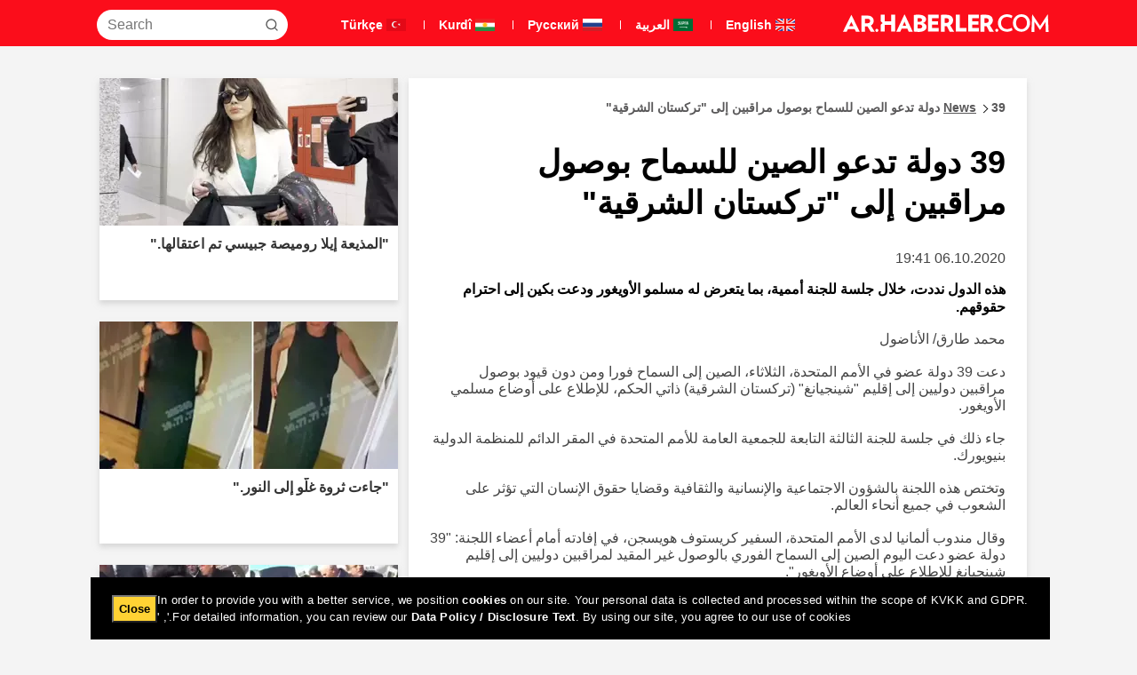

--- FILE ---
content_type: text/html; charset=utf-8
request_url: https://ar.haberler.com/arabic-news-1513138/
body_size: 18982
content:


<!DOCTYPE html>
<html xmlns="http://www.w3.org/1999/xhtml" dir="rtl">
<head>
    <title>39 دولة تدعو الصين للسماح بوصول مراقبين إلى "تركستان الشرقية"</title>
    <meta charset="utf-8" />
    <meta http-equiv="last-modified" content="2020-10-06T07:41:00Z" />
    <meta http-equiv="charset" content="utf-8" />
    <meta http-equiv="pragma" content="no-cache" />
    <meta http-equiv="expires" content="-1" />
    <meta http-equiv="cache-control" content="no-cache" />
    <meta http-equiv="content-type" content="text/html; charset=utf-8" />
    <meta http-equiv="content-language" content="ar" />
    <meta http-equiv="X-UA-Compatible" content="IE=edge,chrome=1" />
    <meta name="medium" content="news" />
    <meta name="robots" content="index, follow" />
    <meta name="description" content="هذه الدول نددت، خلال جلسة للجنة أممية، بما يتعرض له مسلمو الأويغور ودعت بكين إلى احترام حقوقهم." />
    <meta name="keywords" content="39, دولة, تدعو, الصين, للسماح, بوصول, مراقبين, إلى, 'تركستان, الشرقية',هذه, الدول, نددت،, خلال, جلسة, للجنة, أممية،, بما, يتعرض, له, مسلمو, الأويغور, ودعت, بكين, إلى, احترام, حقوقهم." />
    <meta name="viewport" content="width=device-width, initial-scale=0, user-scalable=yes, shrink-to-fit=no, maximum-scale = 1" />
    <link rel="index" title="Newsr" href="https://ar.haberler.com" />
    <link rel="canonical" href="https://ar.haberler.com/arabic-news-1513138/" />
    <link rel="shortcut icon" href="/favicon.ico" type="image/x-icon" />
    <link title="Haberler.com RSS" rel="alternate" type="application/rss+xml" href="https://rss.haberler.com/rss_standart.asp" />
    <link rel="author" href="https://plus.google.com/112047767431711472072" />
    <link rel="publisher" href="https://plus.google.com/112047767431711472072" />
    <meta itemprop="name" content="39 دولة تدعو الصين للسماح بوصول مراقبين إلى 'تركستان الشرقية'" />
    <meta itemprop="description" content="هذه الدول نددت، خلال جلسة للجنة أممية، بما يتعرض له مسلمو الأويغور ودعت بكين إلى احترام حقوقهم." />
    <meta itemprop="image" content="" />
    <meta itemprop="url" content="https://ar.haberler.com/arabic-news-1513138/" />
    <meta itemprop="genre" content="news" />
    <meta itemprop="creator" content="News" />
    <meta itemprop="copyrightHolder" content="News" />
    <meta itemprop="provider" content="News" />
    <meta itemprop="publisher" content="News" />
    <meta itemprop="sourceOrganization" content="News" />
    <meta itemprop="author" content="News" />
    <meta itemprop="inLanguage" content="ar-AR" />
    <meta itemprop="copyrightYear" content="2020" />
    <meta itemprop="dateModified" content="2020-10-06T07:41:00Z" />
    <meta itemprop="datePublished" content="2020-10-06T07:41:00Z" />
    <meta itemprop="dateModified" content="2020-10-06T07:41:00Z" />
    <meta itemprop="thumbnailUrl" content="" />
    <meta itemprop="articleSection" content="News" />
    <meta itemprop="wordCount" content="36" />
    <meta itemprop="contentRating" content="8" />

    <meta itemprop="interactivityType" content="mixed" />
    <meta itemprop="isFamilyFriendly" content="true" />
    <meta itemprop="keywords" content="39, دولة, تدعو, الصين, للسماح, بوصول, مراقبين, إلى, 'تركستان, الشرقية',هذه, الدول, نددت،, خلال, جلسة, للجنة, أممية،, بما, يتعرض, له, مسلمو, الأويغور, ودعت, بكين, إلى, احترام, حقوقهم." />
    <meta itemprop="publishingPrinciples" content="https://www.haberler.com/haberler/?sayfa=hakkimizda" />
    <meta itemprop="timeRequired" content="P36M" />
    <meta itemprop="typicalAgeRange" content="7-" />
    <meta itemprop="version" content="1" />
    <meta name="hdl" content="39 دولة تدعو الصين للسماح بوصول مراقبين إلى 'تركستان الشرقية'" />
    <meta name="col" content="" id="column-name" />
    <meta name="DC.date.issued" content="2020-10-06T07:41:00Z" />
    <meta name="pdate" content="20201006" />
    <meta name="utime" content="20201006074100Z" />
    <meta name="ptime" content="20201006074100Z" />
    <meta name="DISPLAYDATE" content="06 Ekim 2020 Salı" />
    <meta name="dat" content="06 Ekim 2020 Salı" />
    <meta name="lp" content="هذه الدول نددت، خلال جلسة للجنة أممية، بما يتعرض له مسلمو الأويغور ودعت بكين إلى احترام حقوقهم." />
    <meta name="msapplication-starturl" content="https://ar.haberler.com" />
    <meta name="cre" content="News" />
    <meta name="PT" content="News" />
    <meta name="PST" content="News" />
    <meta name="Rating" content="General" />

    <meta property="fb:app_id" content="117199741665760" />
    <meta property="og:site_name" content="Haberler.com" />
    <meta property="og:title" content="39 دولة تدعو الصين للسماح بوصول مراقبين إلى 'تركستان الشرقية'" />
    <meta property="og:description" content="هذه الدول نددت، خلال جلسة للجنة أممية، بما يتعرض له مسلمو الأويغور ودعت بكين إلى احترام حقوقهم." />
    <meta property="og:url" content="https://ar.haberler.com/arabic-news-1513138/?utm_source=facebook&utm_campaign=tavsiye_et" />
    <meta property="og:image" content="" />
    <meta property="og:type" content="news" />
    <meta property="og:article:published_time" content="2020-10-06T07:41:00Z" />
    <meta property="og:article:tag" content="39, دولة, تدعو, الصين, للسماح, بوصول, مراقبين, إلى, 'تركستان, الشرقية',هذه, الدول, نددت،, خلال, جلسة, للجنة, أممية،, بما, يتعرض, له, مسلمو, الأويغور, ودعت, بكين, إلى, احترام, حقوقهم." />
    <meta property="og:article:section" content="News" />
    <meta property="og:article:author" content="News" />
    <meta property="og:locale" content="ar_AR" />
    <meta name="twitter:card" value="summary" />
    <meta name="twitter:site" value="@HaberlerCom" />
    <meta property="twitter:url" content="https://ar.haberler.com/arabic-news-1513138/" />
    <meta property="twitter:title" content="39 دولة تدعو الصين للسماح بوصول مراقبين إلى 'تركستان الشرقية'" />
    <meta property="twitter:description" content="هذه الدول نددت، خلال جلسة للجنة أممية، بما يتعرض له مسلمو الأويغور ودعت بكين إلى احترام حقوقهم." />
    <meta property="twitter:image" content="" />
    <meta name="verify-v1" content="Y97r3SUOKFQgv80XDqCiz0+bsQQJ8hgQkhghMofnAFY=" />
    <meta name="google-site-verification" content="vkoQsvzE84QtwyGOnlhY7-6Th3_1uphR8KybgA9gnec" />

    <style>
        input,
        textarea,
        select {
            font-size: 16px !important; /* Zoom'u engeller */
        }
    </style>
<link rel="shortcut icon" href="/haberler_new_logo_2.ico" type="image/x-icon" /><meta name="viewport" content="width=device-width, initial-scale=1.0" /><link rel="stylesheet" type="text/css" href="/static/css/minify.min.css" />
    <script src="/static/js/jquery.min.js" defer></script>
    <script src="/static/js/custom.min.js" defer></script>

    <!-- PUT THIS TAG IN THE head SECTION -->
  

    <script type='text/javascript'>
        function GetWidth() {
            var x = 0;
            if (self.innerHeight) {
                x = self.innerWidth;
            } else if (document.documentElement && document.documentElement.clientHeight) {
                x = document.documentElement.clientWidth;
            } else if (document.body) {
                x = document.body.clientWidth;
            }
            return x;
        }
    </script>
    
    <script async="" type="text/javascript">
        function submitAra(frm) {
            console.log("SEARCTE");
            var araStr = $("#txtHeaderSearch").val();
            location.href = "/search-" + araStr + "/";
            return false
        }
    </script>
    <script async="" type="text/javascript">
        function submitAraMobile(inputId) {
            console.log("SEARCHTE");
            var araStr = $("#" + inputId).val();
            if (araStr.trim() !== "") {
                location.href = "/search-" + encodeURIComponent(araStr.trim()) + "/";
            }
            return false;
        }
    </script>
</head>
<body>

    <header>
        <nav class="header">
            <div class="header-container">
                <div class="header-row">
                    <a href="/" target="_self">
                        
                        <img class="logo" src="/static/images/newimg/arap-logo.svg" width="232" height="52" loading="lazy" alt="Haberler" />
                        
                    </a>
                    <ul class="top-menu">
                        <li><a href="https://en.haberler.com">
                            <img src="/static/images/newimg/en_flag.svg" width="26" height="14" loading="lazy" alt="Resmi İlanlar" />
                            English</a></li>
                        <li class="separator"></li>
                        <li><a href="https://ar.haberler.com/">
                            <img src="/static/images/newimg/arap_flag.svg" width="26" height="14" loading="lazy" alt="Resmi İlanlar" />
                            العربية</a></li>
                         <li class="separator"></li>
                        <li><a href="https://ru.haberler.com/">
                            <img src="/static/images/newimg/rus_flag.svg" width="26" height="14" loading="lazy" alt="Resmi İlanlar" />
                            Pусский</a></li>
                         <li class="separator"></li>
                        <li><a href="https://ku.haberler.com/">
                            <img src="/static/images/newimg/kurdi_flag.svg" width="26" height="14" loading="lazy" alt="Resmi İlanlar" />
                            Kurdî</a></li>
                         <li class="separator"></li>
                        <li><a href="https://www.haberler.com/">
                            <img src="/static/images/newimg/turk_flag.svg" width="26" height="14" loading="lazy" alt="Resmi İlanlar" />
                            Türkçe</a></li>
                    </ul>
                    <div class="search-container">

                        <input type="text" class="search-input" id="txtHeaderSearch" name="search" placeholder="Search" />
                        <button class="search-input-button" onclick="submitAra();" aria-label="Search">
                            <svg xmlns="http://www.w3.org/2000/svg" width="14" height="14" viewBox="0 0 14 14" fill="none">
                                <path
                                    d="M13 13L10.1047 10.1047M10.1047 10.1047C10.6 9.60946 10.9928 9.02151 11.2608 8.37443C11.5289 7.72735 11.6668 7.03381 11.6668 6.33342C11.6668 5.63302 11.5289 4.93949 11.2609 4.29241C10.9928 3.64533 10.6 3.05737 10.1047 2.56212C9.60946 2.06687 9.02151 1.67401 8.37443 1.40598C7.72735 1.13795 7.03381 1 6.33342 1C5.63302 1 4.93949 1.13795 4.29241 1.40598C3.64533 1.67401 3.05737 2.06687 2.56212 2.56212C1.56191 3.56233 1 4.91891 1 6.33342C1 7.74793 1.56191 9.1045 2.56212 10.1047C3.56233 11.1049 4.91891 11.6668 6.33342 11.6668C7.74793 11.6668 9.1045 11.1049 10.1047 10.1047Z"
                                    stroke="#5D5D5D" stroke-width="1.4" stroke-linecap="round" stroke-linejoin="round" />
                            </svg>
                        </button>
                    </div>
                    <a id="tablet-search-button" onclick="toggleSearchContainer()">
                        <img src="/static/images/newimg/search.svg" width="22" height="23" loading="lazy" alt="Haberler" />
                    </a>
                    <div id="tablet-search-container" class="mobile-search-container" style="display: none;">
                        <input type="text" class="mobile-search" id="txtHeaderSearchTablet" name="search" placeholder="Search" />
                        <button class="mobile-search-button" onclick="submitAraMobile('txtSearchTablet');">Search</button>
                    </div>
                </div>
            </div>
        </nav>
        <nav class="sub-mobile-header">
            <div id="mobile-header" class="nav-menu">
                <a href="/" target="_self">
                    
                    <img class="logo" src="/static/images/newimg/arap-logo.svg" width="232" height="52" loading="lazy" alt="Haberler" />
                    
                </a>
                <a id="mobile-search-button" onclick="toggleSearchContainer()">
                    <img src="/static/images/newimg/search.svg" width="22" height="23" loading="lazy" alt="Haberler" />
                </a>
                <ul class="mobile-menu">
                    <li><a href="https://en.haberler.com">
                        <img src="/static/images/newimg/en_flag.svg" loading="lazy" alt="Resmi İlanlar" width="20" height="10"/>
                        English</a></li>
                    <li class="separator"></li>
                    <li><a href="https://ar.haberler.com/">
                        <img src="/static/images/newimg/arap_flag.svg" loading="lazy" alt="Resmi İlanlar" width="20" height="10" />
                        العربية</a></li>
                    <li class="separator"></li>
                    <li><a href="https://ru.haberler.com/">
                        <img src="/static/images/newimg/rus_flag.svg" loading="lazy" alt="Resmi İlanlar" width="20" height="10" />
                        Pусский</a></li>
                     <li class="separator"></li>
                    <li><a href="https://ku.haberler.com/">
                        <img src="/static/images/newimg/kurdi_flag.svg" loading="lazy" alt="Resmi İlanlar" width="20" height="10" />
                        Kurdî</a></li>
                     <li class="separator"></li>
                    <li><a href="https://www.haberler.com/">
                        <img src="/static/images/newimg/turk_flag.svg" loading="lazy" alt="Resmi İlanlar" width="20" height="10" />
                        Türkçe</a></li>
                </ul>
                <div id="search-container" class="mobile-search-container" style="display: none;">
                    <input type="text" class="mobile-search" id="txtHeaderSearchMobile" name="search" placeholder="Search" />
                    <button class="mobile-search-button" onclick="submitAraMobile('txtSearchMobile');">Search</button>
                </div>
            </div>
        </nav>
    </header>




    <form name="aspnetForm" method="post" action="./" id="aspnetForm">
<div>
<input type="hidden" name="__VIEWSTATE" id="__VIEWSTATE" value="/[base64]/Yp9mF2Ycg2KjYp9mE2KjYp9ioINin2YTYstis2KfYrNmKLgIxMGQCAg9kFgJmDxUDE2FyYWJpYy1uZXdzLTIxODEzMDli2KfZhNmF2YXYq9mEINin2YTYtNmH2YrYsSDZh9mIINmG2LPYrtipINi32KjZgiDYp9mE2KPYtdmEISDZh9mI2YrYqtmHINij2K/Zh9i02Kog2KfZhNmD2KvZitix2YrZhi4CMjVkAgMPZBYCZg8VAxRhcmFiaWMtbmV3cy0xOTM2NTc0MqAB2LnZj9iv2Y7YqtmSINmF2Y7YuNmH2Y7YsdmPINil2YrZhdmK2YQg2KPZiNiy2YPYstmQ2YTZktiq2Y7Yp9i02Iwg2YXZj9mC2K/[base64]/[base64]/[base64]/wHDlnpnw7xyIMOWemVsJ2luIG1lemFyIGJhxZ/[base64]/[base64]/[base64]/[base64]/[base64]/[base64]/[base64]/[base64]/[base64]/ZitmG2KfZhdmIINmF2YYg2LHZitin2YQg2YXYr9ix2YrYry6OAUdhbGF0YXNhcmF5J2RhIHNhdnVubWF5YSBSZWFsIE1hZHJpZCdkZW4gZGluYW1vLiAKCtiq2LHYrNmF2Kk6INi62YTYt9ipINiz2LHYp9mKINmB2Yog2KfZhNiv2YHYp9i5INi52YYg2K/ZitmG2KfZhdmIINmF2YYg2LHZitin2YQg2YXYr9ix2YrYry6OAUdhbGF0YXNhcmF5J2RhIHNhdnVubWF5YSBSZWFsIE1hZHJpZCdkZW4gZGluYW1vLiAKCtiq2LHYrNmF2Kk6INi62YTYt9ipINiz2LHYp9mKINmB2Yog2KfZhNiv2YHYp9i5INi52YYg2K/ZitmG2KfZhdmIINmF2YYg2LHZitin2YQg2YXYr9ix2YrYry5kAgYPZBYCZg8VBhUvYXJhYmljLW5ld3MtMTkzNjU0NjZ12KXYr9i52KfYoSDYrdmI2YQg2KfZhNmC2YXYqSEg2KPYsdiv2YjYutin2YYg2YLYp9mEINmE2YHZhNin2K/[base64]/Yudin2KEg2K3ZiNmEINin2YTZgtmF2KkhINij2LHYr9mI2LrYp9mGINmC2KfZhCDZhNmB2YTYp9iv2YrZhdmK2LEg2KjZiNiq2YrZhiDYqNmI2LbZiNitINi32YTYqNmHINio2LTYo9mGIFMtNDAwLnXYpdiv2LnYp9ihINit2YjZhCDYp9mE2YLZhdipISDYo9ix2K/ZiNi62KfZhiDZgtin2YQg2YTZgdmE2KfYr9mK2YXZitixINio2YjYqtmK2YYg2KjZiNi22YjYrSDYt9mE2KjZhyDYqNi02KPZhiBTLTQwMC512KXYr9i52KfYoSDYrdmI2YQg2KfZhNmC2YXYqSEg2KPYsdiv2YjYutin2YYg2YLYp9mEINmE2YHZhNin2K/[base64]/ZhSDZgdmKINit2K/[base64]/[base64]/[base64]/[base64]/ZiNix2KjYp9mK2Iwg2LPYqtiu2KrYp9ixINio2YTYr9mK2Kkg2LTZh9in2LLYp9ivZWxlciDYsdim2YrYs9mH2Kcg2KfZhNis2K/[base64]/ZiCDZgdmKINit2KfZhNipINi12K/[base64]/[base64]/[base64]/[base64]/[base64]/ZkNiz2KrZkNis2Yog2YrZj9i62LbYqCDYqNiq2YLYsdmK2LEhINiq2YXYstmCINij2YXYp9mFINin2YTZg9in2YXZitix2KfYqiDZiNix2Y/[base64]/ZkNiz2KrZkNis2Yog2YrZj9i62LbYqCDYqNiq2YLYsdmK2LEhINiq2YXYstmCINij2YXYp9mFINin2YTZg9in2YXZitix2KfYqiDZiNix2Y/Zgdi52Kog2KfZhNmC2KfYudipINio2KfZhNiq2LXZgdmK2YIugwHZhdi12LfZgdmJINiv2ZDYs9iq2ZDYrNmKINmK2Y/[base64]/[base64]/[base64]/[base64]/Zhy5kAhUPZBYCZg8VBhUvYXJhYmljLW5ld3MtMTkzNjQ1OTmhAdil2YrZhNinINix2YjZhdmK2LXYqSDYrNio2YrYs9mK2Iwg2KfZhNiq2Yog2KzYp9ih2Kog2KXZhNmJINin2YTZhdit2YPZhdipINmE2YTYpdiv2YTYp9ihINio2LTZh9in2K/[base64]/[base64]/[base64]/[base64]/[base64]/[base64]/[base64]/[base64]/ZitmGINio2KfZg9mKUdil2KzYp9io2Kkg2YXZhiDYpdmK2YPYp9ix2K/ZiiDYudmE2Ykg2KfYr9i52KfYodin2Kog2LXZhNin2K0g2KfZhNiv2YrZhiDYqNin2YPZilHYpdis2KfYqNipINmF2YYg2KXZitmD2KfYsdiv2Yog2LnZhNmJINin2K/[base64]/YqyDZhdi52YbYpyDYo9it2K/[base64]/YqyDZhdi52YbYpyDYo9it2K/YjCDZhNmGINmG2YPZiNmGINmB2Yog2KfZhNmE2KzZhtipLmRk5uSP0Hf5P6w2ZfqqL1QpvWj1aKyhTJfS6SeNZrz543g=" />
</div>

<div>

	<input type="hidden" name="__VIEWSTATEGENERATOR" id="__VIEWSTATEGENERATOR" value="05E0F5E4" />
</div>
        

    <div class="main-container">
        <div class="sub-news-container">
            <div class="left-news">
                <div class="breadcrumb">
                    <a href="/"><u>News</u><span class="arrow"></span>39 دولة تدعو الصين للسماح بوصول مراقبين إلى "تركستان الشرقية" </a>
                </div>
                <div class="news-title">
                    
                    <h1>39 دولة تدعو الصين للسماح بوصول مراقبين إلى "تركستان الشرقية"</h1>
                    
                </div>
                <div class="news-img">
                    
                    <p>06.10.2020 19:41</p>
                    <h2>هذه الدول نددت، خلال جلسة للجنة أممية، بما يتعرض له مسلمو الأويغور ودعت بكين إلى احترام حقوقهم.</h2>
                    

                    <p>
                       محمد طارق/ الأناضول<br><br>دعت 39 دولة عضو في الأمم المتحدة، الثلاثاء، الصين إلى السماح فورا ومن دون قيود بوصول مراقبين دوليين إلى إقليم "شينجيانغ" (تركستان الشرقية) ذاتي الحكم، للإطلاع على أوضاع مسلمي الأويغور.<br><br>جاء ذلك في جلسة للجنة الثالثة التابعة للجمعية العامة للأمم المتحدة في المقر الدائم للمنظمة الدولية بنيويورك.<br><br>وتختص هذه اللجنة بالشؤون الاجتماعية والإنسانية والثقافية وقضايا حقوق الإنسان التي تؤثر على الشعوب في جميع أنحاء العالم.<br><br>وقال مندوب ألمانيا لدى الأمم المتحدة، السفير كريستوف هويسجن، في إفادته أمام أعضاء اللجنة: "39 دولة عضو دعت اليوم الصين إلى السماح الفوري بالوصول غير المقيد لمراقبين دوليين إلى إقليم شينجيانغ للإطلاع على أوضاع الأويغور".<br><br>وأوضح أن "هذه الدول تشعر بقلق بالغ إزاء وجود شبكة كبيرة من معسكرات تدعي إعادة التثقيف السياسي (للأويغور)، حيث تشير تقارير موثوقة إلى أن أكثر من مليون شخص تم اعتقالهم بشكل تعسفي".<br><br>وأفادت لجنة حقوقية تابعة للأمم المتحدة، في أغسطس/آب الماضي، بأن الصين تحتجز نحو مليون مسلم من الأويغور في معسكرات سرية في الإقليم.<br><br>ومنذ 1949، تسيطر بكين على الإقليم، وهو موطن الأتراك الأويغور المسلمين، وتطلق عليه اسم "شينجيانغ"، أي "الحدود الجديدة".<br><br>وتابع هويسجن: "شهدنا عددا متزايدا من التقارير عن الانتهاكات الجسيمة لحقوق الإنسان والقيود الصارمة على حرية الدين أو المعتقد وحرية التنقل وتكوين الجمعيات والتعبير وكذلك على ثقافة الأويغور، وتقارير تؤكد العمل القسري وتحديد النسل القسري، بما في ذلك التعقيم".<br><br>وأوضح أنه يتحدث أمام اللجنة بلسان 39 دولة، بينها الولايات المتحدة وبريطانيا وفرنسا وكندا واليابان وإيطاليا والسويد وبلجيكا وأستراليا وإسبانيا.<br><br>ومضي قائلا: "كما ندعو الصين إلى التمسك بالحكم الذاتي والحقوق والحريات واحترام استقلال القضاء في هونغ كونغ".<br><br>وتابع: "لدينا مخاوف جسيمة، وندعو الصين إلى احترام حقوق الإنسان، ولا سيما حقوق الأشخاص المنتمين إلى أقليات دينية وعرقية، خاصة في شينجيانغ والتبت". -
                

                       
                    </p>
                </div>
            </div>
            <div class="new3list-container">
                <div class="new3list-title">
                    <h3>Latest News</h3>
                </div>
                
                        <div class="new3list-card">
                            <div class="new3list-card-body">
                                <ul>
                                    <li>
                                        <a href="/arabic-news-19365670/">لقد قتل الرئيس السابق للبلدية مقابل 175 ألف ليرة.
                                            <span class="timer">9 minutes ago...</span>
                                        </a>
                                    </li>
                                </ul>
                            </div>
                        </div>
                    
                        <div class="new3list-card">
                            <div class="new3list-card-body">
                                <ul>
                                    <li>
                                        <a href="/arabic-news-19365757/">مطعم تركي يشهد وفاة غامضة: سائح أسترالي لقي حتفه بعد اصطدامه بالباب الزجاجي.
                                            <span class="timer">10 minutes ago...</span>
                                        </a>
                                    </li>
                                </ul>
                            </div>
                        </div>
                    
                        <div class="new3list-card">
                            <div class="new3list-card-body">
                                <ul>
                                    <li>
                                        <a href="/arabic-news-2181309/">الممثل الشهير هو نسخة طبق الأصل! هويته أدهشت الكثيرين.
                                            <span class="timer">25 minutes ago...</span>
                                        </a>
                                    </li>
                                </ul>
                            </div>
                        </div>
                    
                        <div class="new3list-card">
                            <div class="new3list-card-body">
                                <ul>
                                    <li>
                                        <a href="/arabic-news-19365742/">عُدَتْ مَظهَرُ إيميل أوزكزِلْتَاش، مُقدِّمة برنامج "دوّار الحظ"، مُفاجِئَةً لِلجَمِيع.
                                            <span class="timer">30 minutes ago...</span>
                                        </a>
                                    </li>
                                </ul>
                            </div>
                        </div>
                    
                        <div class="new3list-card">
                            <div class="new3list-card-body">
                                <ul>
                                    <li>
                                        <a href="/arabic-news-2181302/">وارنر بروس تستعد لرفض عرض باراماونت البالغ 108.4 مليار دولار.
                                            <span class="timer">39 minutes ago...</span>
                                        </a>
                                    </li>
                                </ul>
                            </div>
                        </div>
                    
            </div>

        </div>


        <div class="new3card-reklam-container">
            
                    <div class="new3card-reklam">
                        <a href="/arabic-news-19365638" title="المذيعة إيلا روميصة جبيسي تم اعتقالها.">
                            
                            <img src="https://foto.haberler.com/crop/336x166/haber/2025/12/17/spiker-ela-rumeysa-cebeci-tutuklandi-19365638_5635_amp.jpg" alt="المذيعة إيلا روميصة جبيسي تم اعتقالها." title="المذيعة إيلا روميصة جبيسي تم اعتقالها." width="336"
                                height="166" loading="lazy">
                            <div class="new3card-reklam-body">
                                <h3>"المذيعة إيلا روميصة جبيسي تم اعتقالها."</h3>
                            </div>
                        </a>
                    </div>

                
                    <div class="new3card-reklam">
                        <a href="/arabic-news-19364990" title="جاءت ثروة غلّو إلى النور.">
                            
                            <img src="https://foto.haberler.com/crop/336x166/haber/2025/12/17/gullu-nun-mal-varligi-belli-oldu-19364990_7502_amp.jpg" alt="جاءت ثروة غلّو إلى النور." title="جاءت ثروة غلّو إلى النور." width="336"
                                height="166" loading="lazy">
                            <div class="new3card-reklam-body">
                                <h3>"جاءت ثروة غلّو إلى النور."</h3>
                            </div>
                        </a>
                    </div>

                
                    <div class="new3card-reklam">
                        <a href="/arabic-news-19365456" title="Özgür Özel'in mezar başındaki rakılı görüntüleri, TBMM'yi karıştırdı. 

ترجمة: الصور التي تظهر أوزغور أوزيل وهو يشرب الكحول عند قبره أثارت الفوضى في البرلمان التركي.">
                            
                            <img src="https://foto.haberler.com/crop/336x166/haber/2025/12/17/ozgur-ozel-in-mezar-basindaki-rakili-goruntuleri-19365456_6314_amp.jpg" alt="Özgür Özel'in mezar başındaki rakılı görüntüleri, TBMM'yi karıştırdı. 

ترجمة: الصور التي تظهر أوزغور أوزيل وهو يشرب الكحول عند قبره أثارت الفوضى في البرلمان التركي." title="Özgür Özel'in mezar başındaki rakılı görüntüleri, TBMM'yi karıştırdı. 

ترجمة: الصور التي تظهر أوزغور أوزيل وهو يشرب الكحول عند قبره أثارت الفوضى في البرلمان التركي." width="336"
                                height="166" loading="lazy">
                            <div class="new3card-reklam-body">
                                <h3>"Özgür Özel'in mezar başındaki rakılı görüntüleri, TBMM'yi karıştırdı. 

ترجمة: الصور التي تظهر أوزغور أوزيل وهو يشرب الكحول عند قبره أثارت الفوضى في البرلمان التركي."</h3>
                            </div>
                        </a>
                    </div>

                
                    <div class="new3card-reklam">
                        <a href="/arabic-news-19365742" title="عُدَتْ مَظهَرُ إيميل أوزكزِلْتَاش، مُقدِّمة برنامج "دوّار الحظ"، مُفاجِئَةً لِلجَمِيع.">
                            
                            <img src="https://foto.haberler.com/crop/336x166/haber/2025/12/17/carkifelek-in-efsane-hostesi-emel-ozkiziltas-in-19365742_2301_amp.jpg" alt="عُدَتْ مَظهَرُ إيميل أوزكزِلْتَاش، مُقدِّمة برنامج "دوّار الحظ"، مُفاجِئَةً لِلجَمِيع." title="عُدَتْ مَظهَرُ إيميل أوزكزِلْتَاش، مُقدِّمة برنامج "دوّار الحظ"، مُفاجِئَةً لِلجَمِيع." width="336"
                                height="166" loading="lazy">
                            <div class="new3card-reklam-body">
                                <h3>"عُدَتْ مَظهَرُ إيميل أوزكزِلْتَاش، مُقدِّمة برنامج "دوّار الحظ"، مُفاجِئَةً لِلجَمِيع."</h3>
                            </div>
                        </a>
                    </div>

                
                    <div class="new3card-reklam">
                        <a href="/arabic-news-19365535" title="تزوجت امرأة يابانية من شخصية ذكاء اصطناعي، وارتدت فستان زفاف وأقامت حفل زفاف.">
                            
                            <img src="https://foto.haberler.com/crop/336x166/haber/2025/12/17/japon-kadin-yapay-zeka-karakteri-ile-evlendi-19365535_915_amp.jpg" alt="تزوجت امرأة يابانية من شخصية ذكاء اصطناعي، وارتدت فستان زفاف وأقامت حفل زفاف." title="تزوجت امرأة يابانية من شخصية ذكاء اصطناعي، وارتدت فستان زفاف وأقامت حفل زفاف." width="336"
                                height="166" loading="lazy">
                            <div class="new3card-reklam-body">
                                <h3>"تزوجت امرأة يابانية من شخصية ذكاء اصطناعي، وارتدت فستان زفاف وأقامت حفل زفاف."</h3>
                            </div>
                        </a>
                    </div>

                
                    <div class="new3card-reklam">
                        <a href="/arabic-news-19365652" title="Galatasaray'da savunmaya Real Madrid'den dinamo. 

ترجمة: غلطة سراي في الدفاع عن دينامو من ريال مدريد.">
                            
                            <img src="https://foto.haberler.com/crop/336x166/haber/2025/12/17/galatasaray-da-savunmaya-real-madrid-den-dinamo-19365653_1979_amp.jpg" alt="Galatasaray'da savunmaya Real Madrid'den dinamo. 

ترجمة: غلطة سراي في الدفاع عن دينامو من ريال مدريد." title="Galatasaray'da savunmaya Real Madrid'den dinamo. 

ترجمة: غلطة سراي في الدفاع عن دينامو من ريال مدريد." width="336"
                                height="166" loading="lazy">
                            <div class="new3card-reklam-body">
                                <h3>"Galatasaray'da savunmaya Real Madrid'den dinamo. 

ترجمة: غلطة سراي في الدفاع عن دينامو من ريال مدريد."</h3>
                            </div>
                        </a>
                    </div>

                
                    <div class="new3card-reklam">
                        <a href="/arabic-news-19365466" title="إدعاء حول القمة! أردوغان قال لفلاديمير بوتين بوضوح طلبه بشأن S-400.">
                            
                            <img src="https://foto.haberler.com/crop/336x166/haber/2025/12/17/zirveyle-ilgili-olay-iddia-erdogan-putin-e-s-19365467_3190_amp.jpg" alt="إدعاء حول القمة! أردوغان قال لفلاديمير بوتين بوضوح طلبه بشأن S-400." title="إدعاء حول القمة! أردوغان قال لفلاديمير بوتين بوضوح طلبه بشأن S-400." width="336"
                                height="166" loading="lazy">
                            <div class="new3card-reklam-body">
                                <h3>"إدعاء حول القمة! أردوغان قال لفلاديمير بوتين بوضوح طلبه بشأن S-400."</h3>
                            </div>
                        </a>
                    </div>

                
                    <div class="new3card-reklam">
                        <a href="/arabic-news-19365469" title="عالم كرة القدم في حداد! اللاعب الشاب إيثان مكلاود توفي في حادث سير.">
                            
                            <img src="https://foto.haberler.com/crop/336x166/haber/2025/12/17/futbol-dunyasi-yasta-genc-futbolcu-ethan-mcleod-19365470_7141_amp.jpg" alt="عالم كرة القدم في حداد! اللاعب الشاب إيثان مكلاود توفي في حادث سير." title="عالم كرة القدم في حداد! اللاعب الشاب إيثان مكلاود توفي في حادث سير." width="336"
                                height="166" loading="lazy">
                            <div class="new3card-reklam-body">
                                <h3>"عالم كرة القدم في حداد! اللاعب الشاب إيثان مكلاود توفي في حادث سير."</h3>
                            </div>
                        </a>
                    </div>

                
                    <div class="new3card-reklam">
                        <a href="/arabic-news-19365205" title="Yunanistan, İsrail füzelerini konuşlandırdı: Türkiye birinci tehdit. 

ترجمة: اليونان نشرت صواريخ إسرائيل: تركيا التهديد الأول.">
                            
                            <img src="https://foto.haberler.com/crop/336x166/haber/2025/12/17/yunanistan-isrial-fuzelerini-konuslandirdi-19365206_1492_amp.jpg" alt="Yunanistan, İsrail füzelerini konuşlandırdı: Türkiye birinci tehdit. 

ترجمة: اليونان نشرت صواريخ إسرائيل: تركيا التهديد الأول." title="Yunanistan, İsrail füzelerini konuşlandırdı: Türkiye birinci tehdit. 

ترجمة: اليونان نشرت صواريخ إسرائيل: تركيا التهديد الأول." width="336"
                                height="166" loading="lazy">
                            <div class="new3card-reklam-body">
                                <h3>"Yunanistan, İsrail füzelerini konuşlandırdı: Türkiye birinci tehdit. 

ترجمة: اليونان نشرت صواريخ إسرائيل: تركيا التهديد الأول."</h3>
                            </div>
                        </a>
                    </div>

                
                    <div class="new3card-reklam">
                        <a href="/arabic-news-2181242" title="بعد غولشاه دورباي، ستختار بلدية شهازادeler رئيسها الجديد.">
                            
                            <img src="https://foto.haberler.com/crop/336x166/haber/2025/12/17/gulsah-durbay-in-ardindan-sehzadeler-belediye-19365481_5667_amp.jpg" alt="بعد غولشاه دورباي، ستختار بلدية شهازادeler رئيسها الجديد." title="بعد غولشاه دورباي، ستختار بلدية شهازادeler رئيسها الجديد." width="336"
                                height="166" loading="lazy">
                            <div class="new3card-reklam-body">
                                <h3>"بعد غولشاه دورباي، ستختار بلدية شهازادeler رئيسها الجديد."</h3>
                            </div>
                        </a>
                    </div>

                
                    <div class="new3card-reklam">
                        <a href="/arabic-news-19364825" title="سيارة تقتحم بين المشاة في شيشلي: 2 قتلى، 6 جرحى">
                            
                            <img src="https://foto.haberler.com/crop/336x166/haber/2025/12/17/sisli-de-otomobil-yayalara-carpti-5-yarali-19364825_9662_amp.jpg" alt="سيارة تقتحم بين المشاة في شيشلي: 2 قتلى، 6 جرحى" title="سيارة تقتحم بين المشاة في شيشلي: 2 قتلى، 6 جرحى" width="336"
                                height="166" loading="lazy">
                            <div class="new3card-reklam-body">
                                <h3>"سيارة تقتحم بين المشاة في شيشلي: 2 قتلى، 6 جرحى"</h3>
                            </div>
                        </a>
                    </div>

                
                    <div class="new3card-reklam">
                        <a href="/arabic-news-19364966" title="Mehmet Akif Ersoy'un cezaevi günleri: Şokta görünüyordu, avukat hanım ağlıyordu. 

**ترجمة:**
أيام السجن لمحمد عاكف إرسوي: كان يبدو في حالة صدمة، وكانت المحامية تبكي.">
                            
                            <img src="https://foto.haberler.com/crop/336x166/haber/2025/12/17/mehmet-akif-ersoy-un-cezaevi-gunleri-sokta-19364967_6822_amp.jpg" alt="Mehmet Akif Ersoy'un cezaevi günleri: Şokta görünüyordu, avukat hanım ağlıyordu. 

**ترجمة:**
أيام السجن لمحمد عاكف إرسوي: كان يبدو في حالة صدمة، وكانت المحامية تبكي." title="Mehmet Akif Ersoy'un cezaevi günleri: Şokta görünüyordu, avukat hanım ağlıyordu. 

**ترجمة:**
أيام السجن لمحمد عاكف إرسوي: كان يبدو في حالة صدمة، وكانت المحامية تبكي." width="336"
                                height="166" loading="lazy">
                            <div class="new3card-reklam-body">
                                <h3>"Mehmet Akif Ersoy'un cezaevi günleri: Şokta görünüyordu, avukat hanım ağlıyordu. 

**ترجمة:**
أيام السجن لمحمد عاكف إرسوي: كان يبدو في حالة صدمة، وكانت المحامية تبكي."</h3>
                            </div>
                        </a>
                    </div>

                
                    <div class="new3card-reklam">
                        <a href="/arabic-news-19365001" title="فاز فَنَرْبَخْشَة بتوقيعين في آن واحد.">
                            
                            <img src="https://foto.haberler.com/crop/336x166/haber/2025/12/17/fenerbahce-de-iki-imza-birden-19365002_1667_amp.jpg" alt="فاز فَنَرْبَخْشَة بتوقيعين في آن واحد." title="فاز فَنَرْبَخْشَة بتوقيعين في آن واحد." width="336"
                                height="166" loading="lazy">
                            <div class="new3card-reklam-body">
                                <h3>"فاز فَنَرْبَخْشَة بتوقيعين في آن واحد."</h3>
                            </div>
                        </a>
                    </div>

                
                    <div class="new3card-reklam">
                        <a href="/arabic-news-19365357" title="سيستمر احتجاز المحامي ريزان إيبوزدمير.">
                            
                            <img src="https://foto.haberler.com/crop/336x166/haber/2025/12/17/ilk-kez-hakim-karsisina-cikan-reza-epozdemir-icin-19365358_9382_amp.jpg" alt="سيستمر احتجاز المحامي ريزان إيبوزدمير." title="سيستمر احتجاز المحامي ريزان إيبوزدمير." width="336"
                                height="166" loading="lazy">
                            <div class="new3card-reklam-body">
                                <h3>"سيستمر احتجاز المحامي ريزان إيبوزدمير."</h3>
                            </div>
                        </a>
                    </div>

                
                    <div class="new3card-reklam">
                        <a href="/arabic-news-19364665" title="المعلم، الشرطي، الطبيب! الصورة أصبحت واضحة، ها هي الرواتب المرفوعة التي ستُدفع في شهر يناير.">
                            
                            <img src="https://foto.haberler.com/crop/336x166/haber/2025/12/17/ogretmen-polis-doktor-tablosu-netlesti-iste-19364666_3325_amp.jpg" alt="المعلم، الشرطي، الطبيب! الصورة أصبحت واضحة، ها هي الرواتب المرفوعة التي ستُدفع في شهر يناير." title="المعلم، الشرطي، الطبيب! الصورة أصبحت واضحة، ها هي الرواتب المرفوعة التي ستُدفع في شهر يناير." width="336"
                                height="166" loading="lazy">
                            <div class="new3card-reklam-body">
                                <h3>"المعلم، الشرطي، الطبيب! الصورة أصبحت واضحة، ها هي الرواتب المرفوعة التي ستُدفع في شهر يناير."</h3>
                            </div>
                        </a>
                    </div>

                
                    <div class="new3card-reklam">
                        <a href="/arabic-news-19364884" title="بلاغ ضد توغيان، شقيق المغنية غلّو.">
                            
                            <img src="https://foto.haberler.com/crop/336x166/haber/2025/12/17/sarkici-gullu-nun-kardeslerinden-tugyan-hakkinda-19364885_9271_amp.jpg" alt="بلاغ ضد توغيان، شقيق المغنية غلّو." title="بلاغ ضد توغيان، شقيق المغنية غلّو." width="336"
                                height="166" loading="lazy">
                            <div class="new3card-reklam-body">
                                <h3>"بلاغ ضد توغيان، شقيق المغنية غلّو."</h3>
                            </div>
                        </a>
                    </div>

                
                    <div class="new3card-reklam">
                        <a href="/arabic-news-19365246" title="Serdal Adalı أعطى رقماً: من يدفع هذا المال سيحصل على رافا سيلفا.">
                            
                            <img src="https://foto.haberler.com/crop/336x166/haber/2025/12/17/serdal-adali-rakam-verdi-o-parayi-veren-rafa-19365247_5553_amp.jpg" alt="Serdal Adalı أعطى رقماً: من يدفع هذا المال سيحصل على رافا سيلفا." title="Serdal Adalı أعطى رقماً: من يدفع هذا المال سيحصل على رافا سيلفا." width="336"
                                height="166" loading="lazy">
                            <div class="new3card-reklam-body">
                                <h3>"Serdal Adalı أعطى رقماً: من يدفع هذا المال سيحصل على رافا سيلفا."</h3>
                            </div>
                        </a>
                    </div>

                
                    <div class="new3card-reklam">
                        <a href="/arabic-news-19364395" title="مصطفى دِستِجي يُغضب بتقرير! تمزق أمام الكاميرات ورُفعت القاعة بالتصفيق.">
                            
                            <img src="https://foto.haberler.com/crop/336x166/haber/2025/12/17/mustafa-destici-yi-kuplere-bindiren-rapor-19364396_229_amp.jpg" alt="مصطفى دِستِجي يُغضب بتقرير! تمزق أمام الكاميرات ورُفعت القاعة بالتصفيق." title="مصطفى دِستِجي يُغضب بتقرير! تمزق أمام الكاميرات ورُفعت القاعة بالتصفيق." width="336"
                                height="166" loading="lazy">
                            <div class="new3card-reklam-body">
                                <h3>"مصطفى دِستِجي يُغضب بتقرير! تمزق أمام الكاميرات ورُفعت القاعة بالتصفيق."</h3>
                            </div>
                        </a>
                    </div>

                
                    <div class="new3card-reklam">
                        <a href="/arabic-news-2181178" title="Ersoy'un tutuklandığı soruşturmadaki fenomen, adliyede. 

إرسوي الذي تم اعتقاله في التحقيق، ظاهرة في المحكمة.">
                            
                            <img src="https://foto.haberler.com/crop/336x166/haber/2025/12/17/ersoy-un-tutuklandigi-sorusturmadaki-fenomen-19364819_6439_amp.jpg" alt="Ersoy'un tutuklandığı soruşturmadaki fenomen, adliyede. 

إرسوي الذي تم اعتقاله في التحقيق، ظاهرة في المحكمة." title="Ersoy'un tutuklandığı soruşturmadaki fenomen, adliyede. 

إرسوي الذي تم اعتقاله في التحقيق، ظاهرة في المحكمة." width="336"
                                height="166" loading="lazy">
                            <div class="new3card-reklam-body">
                                <h3>"Ersoy'un tutuklandığı soruşturmadaki fenomen, adliyede. 

إرسوي الذي تم اعتقاله في التحقيق، ظاهرة في المحكمة."</h3>
                            </div>
                        </a>
                    </div>

                
                    <div class="new3card-reklam">
                        <a href="/arabic-news-19364981" title="أنتاليا سبور انفصلت عن المدرب الفني إيرول بولوت.">
                            
                            <img src="https://foto.haberler.com/crop/336x166/haber/2025/12/17/antalyaspor-teknik-direktor-erol-bulut-ile-19364981_1603_amp.jpg" alt="أنتاليا سبور انفصلت عن المدرب الفني إيرول بولوت." title="أنتاليا سبور انفصلت عن المدرب الفني إيرول بولوت." width="336"
                                height="166" loading="lazy">
                            <div class="new3card-reklam-body">
                                <h3>"أنتاليا سبور انفصلت عن المدرب الفني إيرول بولوت."</h3>
                            </div>
                        </a>
                    </div>

                
                    <div class="new3card-reklam">
                        <a href="/arabic-news-19364447" title="عبد الله شاتلي أصبحت حياته فيلمًا! إليكم اللاعب الذي جسده.">
                            
                            <img src="https://foto.haberler.com/crop/336x166/haber/2025/12/17/abdullah-catli-nin-hayati-film-oldu-iste-19364447_6706_amp.jpg" alt="عبد الله شاتلي أصبحت حياته فيلمًا! إليكم اللاعب الذي جسده." title="عبد الله شاتلي أصبحت حياته فيلمًا! إليكم اللاعب الذي جسده." width="336"
                                height="166" loading="lazy">
                            <div class="new3card-reklam-body">
                                <h3>"عبد الله شاتلي أصبحت حياته فيلمًا! إليكم اللاعب الذي جسده."</h3>
                            </div>
                        </a>
                    </div>

                
                    <div class="new3card-reklam">
                        <a href="/arabic-news-19364599" title="إيلا روميصة جبيسي، التي جاءت إلى المحكمة للإدلاء بشهادتها، كانت نتيجة اختبارها إيجابية.">
                            
                            <img src="https://foto.haberler.com/crop/336x166/haber/2025/12/17/testi-pozitif-cikan-ela-rumeysa-cebeci-ifade-19364599_3055_amp.jpg" alt="إيلا روميصة جبيسي، التي جاءت إلى المحكمة للإدلاء بشهادتها، كانت نتيجة اختبارها إيجابية." title="إيلا روميصة جبيسي، التي جاءت إلى المحكمة للإدلاء بشهادتها، كانت نتيجة اختبارها إيجابية." width="336"
                                height="166" loading="lazy">
                            <div class="new3card-reklam-body">
                                <h3>"إيلا روميصة جبيسي، التي جاءت إلى المحكمة للإدلاء بشهادتها، كانت نتيجة اختبارها إيجابية."</h3>
                            </div>
                        </a>
                    </div>

                
                    <div class="new3card-reklam">
                        <a href="/arabic-news-2181107" title="إسطنبول تعاني من أزمة في السدود! عند أدنى مستوى لها في السنوات العشر الأخيرة: نحن في اختبار جاد.">
                            
                            <img src="https://foto.haberler.com/crop/336x166/haber/2025/12/17/istanbul-un-barajlari-alarm-veriyor-son-10-yilin-19364654_25_amp.jpg" alt="إسطنبول تعاني من أزمة في السدود! عند أدنى مستوى لها في السنوات العشر الأخيرة: نحن في اختبار جاد." title="إسطنبول تعاني من أزمة في السدود! عند أدنى مستوى لها في السنوات العشر الأخيرة: نحن في اختبار جاد." width="336"
                                height="166" loading="lazy">
                            <div class="new3card-reklam-body">
                                <h3>"إسطنبول تعاني من أزمة في السدود! عند أدنى مستوى لها في السنوات العشر الأخيرة: نحن في اختبار جاد."</h3>
                            </div>
                        </a>
                    </div>

                
                    <div class="new3card-reklam">
                        <a href="/arabic-news-19364896" title="إجابة من إيكاردي على ادعاءات صلاح الدين باكي">
                            
                            <img src="https://foto.haberler.com/crop/336x166/haber/2025/12/17/icardi-cephesinden-selahattin-baki-nin-19364897_3992_amp.jpg" alt="إجابة من إيكاردي على ادعاءات صلاح الدين باكي" title="إجابة من إيكاردي على ادعاءات صلاح الدين باكي" width="336"
                                height="166" loading="lazy">
                            <div class="new3card-reklam-body">
                                <h3>"إجابة من إيكاردي على ادعاءات صلاح الدين باكي"</h3>
                            </div>
                        </a>
                    </div>

                
                    <div class="new3card-reklam">
                        <a href="/arabic-news-19364074" title="تركيا-إيش تعبر عن رد فعلها تجاه الوزير إيشخان: لم يتحدث معنا أحد، لن نكون في اللجنة.">
                            
                            <img src="https://foto.haberler.com/crop/336x166/haber/2025/12/17/turk-is-ten-bakan-isikhan-a-tepki-bizimle-kimse-19364074_8310_amp.jpg" alt="تركيا-إيش تعبر عن رد فعلها تجاه الوزير إيشخان: لم يتحدث معنا أحد، لن نكون في اللجنة." title="تركيا-إيش تعبر عن رد فعلها تجاه الوزير إيشخان: لم يتحدث معنا أحد، لن نكون في اللجنة." width="336"
                                height="166" loading="lazy">
                            <div class="new3card-reklam-body">
                                <h3>"تركيا-إيش تعبر عن رد فعلها تجاه الوزير إيشخان: لم يتحدث معنا أحد، لن نكون في اللجنة."</h3>
                            </div>
                        </a>
                    </div>

                
        </div>
    </div>



    </form>

    <footer>
        <div class="mobile-about">
            <h2>Haberler.com</h2>
            <ul class="about-list">
                <li><a href="https://www.haberler.com/haberler/hakkimizda/" title="Haberler.com Hakkımızda">About Us</a></li>
                <li><a href="https://www.haberler.com/haberler/ulasim/" title="Haberler.com İletişim">Contact</a></li>
                <li><a href="/" title="Haberler.com">Home Page</a></li>
            </ul>
        </div>
        <div class="footer-container">
            <div class="footer-section about">
                <h2>Haberler.com</h2>
                <ul class="news-item">
                    <li><a href="https://www.poemhunter.com/" target="_blank" title="Poem">Poem</a></li>
                    <li><a href="https://www.haberler.com/gunun-mansetleri/" target="_blank" title="Headlines">Headlines</a></li>
                    <li><a href="https://www.haberler.com/spor/" target="_blank" title="Sport">Sport</a></li>
                    <li><a href="https://www.haberler.com/son-dakika/" target="_blank" title="Breaking News">Breaking News</a></li>
                    <li><a href="https://www.haberler.com/" target="_blank" title="News">News</a></li>
                    <li><a href="https://www.haberler.com/yerel-haberler/" target="_blank" title="Local News">Local News</a></li>
                </ul>
                <ul class="about-list">
                    <li><a href="https://www.haberler.com/haberler/hakkimizda/" title="Haberler.com Hakkımızda">About Us</a></li>
                    <li><a href="https://www.haberler.com/haberler/ulasim/" title="Haberler.com İletişim">Contact</a></li>
                    <li><a href="/" title="Haberler.com">Home Page</a></li>
                </ul>
            </div>
            <div class="section-seperator"></div>
            <div class="footer-section">
                <div class="follow-container">
                    <div class="follow-items">
                        <h2>Yeni Medya Internet Publishing</h2>
                        <p>
                            The law number 5846 on Intellectual and Artistic Works is %100 applicable on all the material
                            published on this news portal. Except as permitted under the policies of the related news
                            agencies, no part of this website may be reproduced, stored in a retrieval system,
                            communicated or transmitted in any form or by any means without prior written permission.
                            For any other material published on this website; you may copy the content to individual
                            third parties for their personal use, but only if you acknowledge the website as the source
                            of the material and place a link.
                        </p>
                    </div>
                    <div class="mobile-seperator"></div>
                    <div class="follow-items">
                        <h2>FOLLOW US</h2>
                        <div class="app">
                            <a href="https://www.facebook.com/Haberler" title="Haberler.com Facebook" target="_blank">
                                <img src="/static/images/newimg/facebook.svg" alt="Haberler Facebook" load="lazy" width="32" height="32"/></a>
                            <a href="https://twitter.com/haberler" title="Haberler.com Twitter" target="_blank">
                                <img src="/static/images/newimg/twitter.svg" alt="Haberler Twitter" load="lazy" width="32" height="32"/></a>
                        </div>

                    </div>
                </div>
            </div>
            <div class="section-seperator"></div>
            <div class="footer-menu-container">
                <div class="footer-menu">
                    <a class="bottom-menu-text" a target="_blank" href="https://www.yenimedya.com.tr/tickets/?site=all.haberler.com" rel="nofollow">[Report Bug]</a>
                    <p class="bottom-menu-text">17.12.2025 21:47:13 #1.11#</p>
                </div>
            </div>
        </div>
    </footer>

    <div id="cookiePolicyw" class="" role="region" aria-label="Çerez Onayı" aria-hidden="false" tabindex="0">
        <div class="ccb__wrapper">
            <div class="ccb__left">
              In order to provide you with a better service, we position <a style="color: #ffffff; font-size: inherit; font-weight: bold;" href="https://www.haberler.com/haberler/?sayfa=cerezpolitikasi" target="_blank" title="Cookies">cookies</a> on our
site. Your personal data is collected and processed within the scope of KVKK and GDPR. For detailed information, you can review our
               <a style="color: #ffffff; font-size: inherit; font-weight: bold;" href="https://www.haberler.com/haberler/?sayfa=veripolitikasi" target="_blank" title="Data Policy / Disclosure Text">Data Policy / Disclosure Text</a>. By using our site, you
agree to our use of cookies.', '<br />
                </div>
            <div class="ccb__right">
                <div class="ccb__button">
                    <button class="consent-give">Close</button>
                </div>
            </div>
        </div>
    </div>


    <!-- Facebook Pixel Code -->
    <script type="text/javascript">
        $(window).on("load", function () {
            !function (f, b, e, v, n, t, s) {
                if (f.fbq) return; n = f.fbq = function () {
                    n.callMethod ?
                        n.callMethod.apply(n, arguments) : n.queue.push(arguments)
                };
                if (!f._fbq) f._fbq = n; n.push = n; n.loaded = !0; n.version = '2.0';
                n.queue = []; t = b.createElement(e); t.async = !0;
                t.src = v; s = b.getElementsByTagName(e)[0];
                s.parentNode.insertBefore(t, s)
            }(window, document, 'script',
                'https://connect.facebook.net/en_US/fbevents.js');
            fbq('init', '287433439304759');
            fbq('track', 'PageView');
        });
    </script>
    <noscript>
        <img height="1" width="1" src="https://www.facebook.com/tr?id=287433439304759&ev=PageView&noscript=1" />
    </noscript>
    <!-- End Facebook Pixel Code -->
    

    <script>
        document.addEventListener('DOMContentLoaded', function () {
            // Çerez değerini kontrol eden fonksiyon
            function getCookie(name) {
                const match = document.cookie.match(new RegExp('(^| )' + name + '=([^;]+)'));
                return match ? match[2] : null;
            }

            // Çerez ayarlayan fonksiyon
            function setCookie(name, value, days) {
                const expirationDate = new Date();
                expirationDate.setDate(expirationDate.getDate() + days);
                document.cookie = `${name}=${value}; expires=${expirationDate.toUTCString()}; path=/`;
            }

            // Çerez barını kontrol et ve duruma göre göster
            const cookieBar = document.getElementById('cookiePolicyw');
            if (getCookie('cookiePolicy') !== 'closed') {
                cookieBar.style.display = 'block'; // Çerez barını göster
            } else {
                cookieBar.style.display = 'none'; // Çerez barını gizle
            }

            // Close butonuna tıklandığında çerez barını kapat
            const closeButton = document.querySelector('.consent-give');
            closeButton.addEventListener('click', function () {
                setCookie('cookiePolicy', 'closed', 10); // Çerezi ayarla (1 yıl geçerli)
                cookieBar.style.display = 'none'; // Çerez barını gizle
            });
        });

    </script>


    
    <!-- Google tag (gtag.js) -->
    <script async src="https://www.googletagmanager.com/gtag/js?id=G-7WSD4TJ3ZY"></script>
    <script>
        window.dataLayer = window.dataLayer || [];
        function gtag() { dataLayer.push(arguments); }
        gtag('js', new Date());
        gtag('config', 'G-7WSD4TJ3ZY');
    </script>
    
<script defer src="https://static.cloudflareinsights.com/beacon.min.js/vcd15cbe7772f49c399c6a5babf22c1241717689176015" integrity="sha512-ZpsOmlRQV6y907TI0dKBHq9Md29nnaEIPlkf84rnaERnq6zvWvPUqr2ft8M1aS28oN72PdrCzSjY4U6VaAw1EQ==" data-cf-beacon='{"version":"2024.11.0","token":"8bb2f7bb81ba49999f1755b5b79a9667","server_timing":{"name":{"cfCacheStatus":true,"cfEdge":true,"cfExtPri":true,"cfL4":true,"cfOrigin":true,"cfSpeedBrain":true},"location_startswith":null}}' crossorigin="anonymous"></script>
</body>
</html>


--- FILE ---
content_type: text/css
request_url: https://ar.haberler.com/static/css/minify.min.css
body_size: 9692
content:
.header,.search-input{box-sizing:border-box}.new3card-body h3,.new3card-body h3.cardtitle,.new3card-reklam-body h3,.new3card-reklam-body h3.cardtitle{text-decoration:none;-webkit-box-orient:vertical;text-overflow:ellipsis;white-space:normal;font-family:sans-serif;overflow:hidden}.about-list li,.news-item li,.top-menu,nav li,nav ul,ol,ul{list-style:none}.header,.new3card-body h3,.new3card-body h3.cardtitle,.new3list-card,button,code,footer,input,kbd,pre,samp,select,textarea{font-family:sans-serif}.hidden,.new3slider-container.loading{opacity:0}#L2,#wrapper{width:980px}.home-stripe:hover,.new3slide a:hover,a,a:active,a:visited,ins{text-decoration:none}a:hover,h1{color:#c00}h1,h2{margin:0 0 10px}.haber_resim,.haber_resim_liste,.haber_resim_top{border:1px solid #ccc}body{background:#f4f4f4;margin:0}a,a:active,a:visited{color:#0d53b2;cursor:pointer!important;font-weight:700}h2{color:#000;line-height:130%}.searh_update{width:576px}.search_ust{width:430px;vertical-align:bottom;float:right;clear:both;border-collapse:collapse}.search_ic1{width:200px;vertical-align:bottom;margin-top:7px;float:left;clear:none;margin-right:18px}.search_ic2{width:140px;float:left;clear:none;margin-right:5px}.search_ic3{width:56px;float:right;clear:none;margin-right:10px}#L2-sol,.fl{float:left}.red{color:#c00!important}.blue{color:#00418c!important}h3.red{font-size:18px!important;line-height:1.1em!important}#L2-sag,.fr{float:right}.fn{float:none}.m0{margin:0!important}.mt10{margin-top:10px!important}.mt15{margin-top:15px!important}.mt20{margin-top:20px!important}.mt30{margin-top:30px!important}.mr10{margin-right:10px!important}.mr15{margin-right:15px!important}.mr20{margin-right:20px!important}.mr25{margin-right:25px!important}.mr30{margin-right:30px!important}.mb7{margin-bottom:7px!important}.mb10{margin-bottom:10px!important}.mb13{margin-bottom:13px!important}.mb18{margin-bottom:18px!important}.mb15{margin-bottom:15px!important}.mb20{margin-bottom:20px!important}.ml10{margin-left:10px!important}.ml15{margin-left:15px!important}.ml20{margin-left:20px!important}.p0{padding:0!important}.pr40{padding-right:40px!important}.pr50{padding-right:50px!important}.pr60{padding-right:60px!important}.tal{text-align:left!important}.tac{text-align:center!important}.tar{text-align:right!important}.h45{height:45px!important}.h50{height:50px!important}.w96{width:96px!important}.w145{width:145px!important}.w188{width:188px!important}.w200{width:200px!important}.w210{width:210px!important}.w230{width:230px!important}.w237{width:237px!important}.w244{width:244px!important}.w256{width:256px!important}.w260{width:260px!important}.w306{width:306px!important}.w310{width:310px!important}.w330{width:330px!important}.w360{width:360px!important}.w365{width:365px!important}.w380{width:380px!important}.w410{width:410px!important}.w610{width:610px!important}.w665{width:665px!important}.w760{width:760px!important}.w770{width:770px!important}.w825{width:825px!important}.haber_resim{margin:0 10px 10px 0;max-width:400px}.haber_resim_liste{margin:0 10px 0 0}#terim_listesi{margin:10px 10px 10px 30px;padding:0;list-style-type:disc}#terim_listesi li{margin:3px;padding:0}.new3card-container{max-width:1056px;width:100%;display:grid;grid-template-columns:repeat(3,1fr);gap:24px;margin:0 auto 36px;padding:0 16px}.new3card,.new3card-container .bik-ilan{position:relative;display:flex;flex-direction:column;width:100%;height:280px;background-color:#fff;box-shadow:0 4px 6px 0 rgb(185 185 185 / .5);overflow:hidden}.new3card-container .reklam-card,.new3card-reklam-container .reklam-card{display:block;grid-column:1/-1;justify-self:center;width:100%;max-width:1080px;overflow:hidden;text-align:center;margin:10px 0}.new3card-container .desktop-reklam-card,article,aside,details,figcaption,figure,footer,header,hgroup,hr,menu,nav,section{display:block}#mobile-search-button,#tablet-search-button,#tablet-search-container,.latestNews hr:last-child,.mobile-about,.mobile-menu,.mobile-seperator,.new3card-container .mobile-reklam-card,.new3card-reklam-container .new3card-reklam:last-child,.sub-mobile-header{display:none}.new3card img{width:336px;position:relative;display:block;object-fit:cover}.new3card-container .bik-ilan img{width:100%;height:auto;position:relative;display:block;object-fit:cover}.new3card-body,.new3card-reklam-body{padding:10px}.new3card a,.new3card-container .bik-ilan a,.new3card-reklam a{display:flex;flex-direction:column;text-decoration:none;color:inherit;height:100%}.new3card-body h3,.new3card-body h3.cardtitle{margin:0;font-weight:700;color:#333;font-size:16px;line-height:134%;display:-webkit-box;-webkit-line-clamp:3;height:auto}.new3card-body .hbbiText{position:absolute;top:0;right:0;background-color:rgb(74 74 74 / 52%);font-size:12px;color:#fff;font-weight:500;line-height:150%;padding:2px 10px}.new3card-body img.boxhdkicon{top:3px;left:3px;position:absolute;z-index:9;width:92px;height:auto}.new3card-body .osd{position:absolute;display:block;bottom:0;right:10px;color:#696969;font-size:15px;padding:0 10px;text-align:right}.header-container{margin-right:auto;margin-left:auto;display:grid;justify-content:flex-start}.header-row{display:flex;flex-wrap:wrap;align-items:center;align-content:center;justify-content:space-between}.header-row ul{padding-inline-start:0;margin-block-start:0;margin-block-end:0}.hidden{height:0;visibility:hidden;overflow:hidden}.header{display:flex;flex-wrap:wrap;align-items:center;justify-content:space-between;font-size:14px;font-weight:700;line-height:1.15;background-color:#fb0d1b;height:52px;padding:0 1.5rem;margin-bottom:36px}.top-menu{display:flex;padding:0;margin:0 50px}.top-menu li a{text-decoration:none;color:#fff}.top-menu li a img{margin-bottom:-2px;padding-right:4px}.search-container{position:relative;margin:0 .625rem;display:block}.search-input{padding:.5rem .75rem;border-radius:1.25rem;background-color:#fff;color:#888;font-size:.75rem;border:none}.search-input-button{position:absolute;right:5px;top:50%;border:none;background:#fff0;transform:translateY(-50%);cursor:pointer;display:flex;align-items:center;justify-content:center}.separator{width:1px;height:10px;background-color:#fff;align-self:center;margin:0 16px}@media (max-width:1139px){.header{padding:0;height:auto}.logo{padding-left:16px}#tablet-search-button img{padding-right:16px;width:100%;height:auto}.search-container{display:none}#mobile-header #mobile-search-button,#tablet-search-button{display:block}.mobile-search-container{position:static;background-color:#850000;display:flex;justify-content:center;align-items:center;padding:16px;box-shadow:0 5px 21px -7px rgb(0 0 0 / .68);transition:opacity 0.3s ease;will-change:transform,opacity;opacity:1;width:100%;z-index:999;top:52px}.mobile-search{padding:.5rem .75rem;height:24px;border-radius:1.25rem;background-color:#fff;color:grey;font-size:16px;border:none;box-sizing:border-box;width:100%;display:inline-block; -webkit-text-size-adjust:100%}.mobile-search-button{background-color:#fe0000;border-radius:30px;border:0;color:#fff;padding:4px 8px;margin-left:10px}}.left-news,.new3bullets,.new3card-reklam{box-shadow:0 4px 6px 0 rgb(185 185 185 / .5)}@media (max-width:940px){.sub-mobile-header{display:block}#mobile-header #mobile-search-button{display:block;position:absolute;right:30px;top:15px;text-align:center;font-size:16px}.nav-menu{width:100%;height:auto;background:#fe0000;margin-bottom:36px}#mobile-header .logo{padding-left:16px}.mobile-menu{display:flex;list-style:none;padding:0 0 16px;margin:0 16px}.mobile-menu li a{text-decoration:none;color:#fff;font-size:12px}.mobile-menu li a img{margin-bottom:-2px;padding-right:4px}.header,.search-container,.search-container.hidden{display:none}}@media (max-width:375px){.separator{margin:0 12px 0 -8px}}.icon,.icon16,.icon20,.icon30{background:url(../images/icons_sprite.png) -999px -999px no-repeat #fff0;vertical-align:middle}.footer-container,.new3list-card,footer{background-color:#fff}.icon16{height:16px;width:16px}.icon20{height:20px;width:20px}.icon30{height:30px;width:30px}.icon_xml{background-position:0 0}.icon_xml_16{background-position:-40px -40px}.icon_rss{background-position:-40px 0}.icon_add{background-position:-80px 0}.icon_add_16{background-position:-80px -40px}.icon_iphone{background-position:-120px 0;width:15px}.icon_pacman{background-position:-160px 0}.icon_comment{background-position:-200px 0;width:23px}.icon_facebook{background-position:-240px 0}.icon_facebook_alt{background-position:-240px -40px}.icon_twitter{background-position:-280px 0}.icon_twitter_alt{background-position:-280px -40px}.icon_play{background-position:0 -80px}.new3list-container{max-width:696px;width:100%;height:auto;background-color:#fff;box-shadow:0 4px 6px 0 rgb(185 185 185 / .5);margin:0 auto 36px}.new3list-card{position:relative;display:flex;flex-direction:column;min-width:0;word-wrap:break-word;background-clip:border-box;font-weight:700;color:#333}.new3list-card-body{flex:1 1 auto;padding:0 1rem}.new3list-title h3{border-left:4px solid #fe0000;padding:10px 8px;gap:10px;font-size:20px;line-height:140%;margin:0}.new3list-container ul{padding:0;margin:0}.new3list-container li{color:#333;list-style:none;padding:10px 0;border-bottom:.8px solid #e8e8e8;font-size:14px;font-weight:400}.new3list-container li a{color:#333;text-decoration:none}@media only screen and (max-width:1024px){.new3list-container{width:auto;max-width:1024px;margin-left:16px;margin-right:16px}}*{box-sizing:border-box}footer{width:100%;color:#000}.footer-container{max-width:1056px;width:100%;margin:0 auto;padding:16px}.footer-section{display:flex;align-items:center;justify-content:space-between}.footer-section.about{border-left:4px solid #fb0d1b;height:37px}.footer-section.about h2{font-size:20px;font-weight:700;padding:0 10px 0 16px}.footer-section.about p{font-size:12px;font-weight:400;color:#5d5d5d}.about-list{display:flex;padding:0;margin:0}.about-list li{position:relative;padding-left:25px}.about-list li a{text-decoration:none;color:#000}.about-list li:first-child{padding-left:0}.about-list li:not(:first-child)::before{content:"";position:absolute;left:10px;top:50%;transform:translateY(-50%);border:1px solid #000;width:2px;height:2px;border-radius:50%;background-color:#000}.news-item{display:flex;padding:0;margin:0;flex-wrap:wrap;gap:15px}.news-item ul{margin:16px 0 0;padding-inline-start:0}.news-item li a{font-size:13px;font-weight:700;color:#000;text-decoration:none}.follow-container{display:grid;grid-template-columns:70% 30%;gap:24px;width:100%;justify-items:flex-end;padding-right:16px}.follow-items h2,.follow-items p{font-size:12px;font-weight:700}.follow-items p{font-weight:400;color:#454545;padding-top:12px}.follow-items .icon{display:flex;align-items:center;gap:12px;margin:12px 0}.bottom-container{display:inline-block;width:100%;text-align:center;font-size:12px}.bottom-container p{font-weight:700;color:#454545}.section-seperator{width:100%;height:1px;background-color:#e2e2e2;margin:20px 0}.footer-menu-container{display:flex;flex-direction:column;align-items:center;justify-content:center;margin-top:20px}.footer-text{text-align:center;font-size:12px;margin:10px 0}.bottom-menu,.footer-menu{display:flex;gap:5px;margin:0 20px}.bottom-menu,.footer-menu{align-items:center}.bottom-menu-text{font-weight:400;text-decoration:none;color:#333}@media (max-width:365px){.about-list{font-size:12px!important;padding-left:22px!important}.mobile-about{flex-wrap:wrap;margin-bottom:24px!important}.news-item{gap:0!important}}@media (max-width:767px){.new3card-container{grid-template-columns:1fr!important;gap:10px;padding:0 16px;max-width:100%}.new3card,.new3card-container .bik-ilan{flex-direction:row;gap:10px;padding:10px;height:auto}.new3card{align-items:center}.new3card-container .bik-ilan{align-items:center;width:auto}.new3card a,.new3card-container .bik-ilan a{flex-direction:row;gap:20px}.new3card img,.new3card-container .bik-ilan img{width:140px;height:100px;object-fit:cover}.new3card-body{flex:1;padding:0}.new3card-body h3{-webkit-line-clamp:4}.new3card-container .mobile-reklam-card{display:block}.new3card-body .hbbiText,.new3card-body .osd,.new3card-container .desktop-reklam-card,.new3card-container .reklam-card{display:none}.footer-container{flex-direction:column;max-width:100%}.about-list{margin-left:0;font-size:14px}.about-list li{padding-left:15px}.about-list li:not(:first-child)::before{left:7px}.follow-container{grid-template-columns:repeat(1,1fr);justify-content:start;justify-items:flex-start;gap:0;}.follow-items .icon{margin-bottom:0}.news-item{margin-left:0;margin-right:0}.news-item li{padding-left:10px}.section-seperator{width:100%}.mobile-seperator{display:block;width:100%;height:1px;background-color:#e2e2e2;margin:16px 0}}@media (min-width:768px) and (max-width:1024px){.about-list{font-size:12px}}@media (max-width:890px){.footer-section.about{border-left:none}.footer-section.about .about-list,.footer-section.about h2,.footer-section.about p{display:none}.mobile-about{display:flex;align-items:center;background-color:#fff;border-left:4px solid #fb0d1b;height:37px;justify-content:space-between;margin-bottom:12px;width:100%;padding-right:16px}.mobile-about h2{font-size:20px;font-weight:700;padding:0 10px 0 16px}.mobile-about p{font-size:10px;font-weight:400;color:#5d5d5d}}.new3card-reklam-container{max-width:336px;width:100%;height:100%;display:grid;grid-template-columns:1fr;gap:24px}.new3card-reklam{position:relative;display:flex;flex-direction:column;max-width:336px;width:100%;height:250px;background-color:#fff;overflow:hidden;z-index:99}.new3card-reklam img{width:100%;position:relative;display:block;object-fit:cover}.new3card-reklam-body h3,.new3card-reklam-body h3.cardtitle{margin:0;color:#333;line-height:134%;display:-webkit-box;height:auto;font-size:16px;font-weight:700}.new3card-reklam-body h3{-webkit-line-clamp:3}.new3card-reklam-body h3.cardtitle{-webkit-line-clamp:2}.hblnTime-slider{font-size:16px;font-weight:700;color:#fff;-webkit-border-radius:5px;-moz-border-radius:5px;-ms-border-radius:5px;border-radius:5px;padding:6px;top:5px;left:5px;position:absolute;z-index:1;background-color:rgb(19 19 19 / .8)}.new3caption,.new3container,.new3slide,.new3slider-column,sub,sup{position:relative}@media (max-width:1024px){.hblnTime-slider{font-size:14px}.new3card-reklam-container{margin-right:16px}}ins,mark{background-color:#ff9;color:#000}hr,ol,ul{padding:0}nav li,nav ul,ol,ul{margin:0}.hbPagination .pageNumber .hbpNumber.active,.hbPagination .pageNumber .hbpNumber:hover,b,h1,h2,h3,h4,h5,h6,mark,strong,th{font-weight:700}abbr,address,article,aside,audio,b,blockquote,body,body div,canvas,caption,cite,code,dd,del,details,dfn,dl,dt,em,fieldset,figcaption,figure,footer,form,h1,h2,h3,h4,h5,h6,header,hgroup,html,i,iframe,img,ins,kbd,label,legend,li,mark,menu,nav,object,ol,p,pre,q,samp,section,small,span,strong,sub,summary,sup,tfoot,thead,time,ul,var,video{padding:0;border:0;font-size:100%}blockquote,q{quotes:none}blockquote:after,blockquote:before,q:after,q:before{content:"";content:none}mark{font-style:italic}del{text-decoration:line-through}abbr[title],dfn[title]{border-bottom:1px dotted;cursor:help}.new3bullet,button,input[type=button],input[type=image],input[type=submit],label{cursor:pointer}hr{height:1px;border:0;border-top:1px solid #ccc;margin:1em 0}.new3btn-container button:focus,a:active,a:hover{outline:0}ol{list-style-type:decimal}small{font-size:85%}sub,sup{font-size:75%;line-height:0}sup{top:-.5em}sub{bottom:-.25em}pre{white-space:pre;white-space:pre-wrap;padding:15px}.ie6 legend,.ie7 legend{margin-left:-7px}button,input,select,textarea{width:auto;overflow:visible;margin:0;font-size:100%;vertical-align:baseline}textarea{overflow:auto;vertical-align:text-top}body,input,select,textarea{color:#444}.textUl ul{display:inline-block}@font-face{font-family:"Barlow Condensed";src:url(/static/fonts/BarlowCondensed-SemiBold.woff2) format("woff2"),url(/static/fonts/BarlowCondensed-SemiBold.woff) format("woff");font-weight:600;font-style:normal;font-display:swap}@font-face{font-family:"Barlow Condensed";src:url(/static/fonts/BarlowCondensed-Bold.woff2) format("woff2"),url(/static/fonts/BarlowCondensed-SemiBold.woff) format("woff");font-weight:700;font-style:normal;font-display:swap}.new3slider-row{max-width:1056px;width:100%;display:flex;justify-content:center;margin:0 auto 24px;padding:0 16px}.new3slider-column{width:100%;height:100%;margin-right:24px}.new3slider-container{position:relative;max-width:696px;overflow:hidden;font-family:"Barlow Condensed",serif;font-weight:700;opacity:1;transition:opacity .2s ease-in-out}.new3slider{display:flex;transition:transform .5s ease-in-out}.new3slide{min-width:100%;transition:opacity .5s ease-in-out}.new3slide img{width:100%;height:auto;display:block;object-fit:cover;aspect-ratio:696/464}.new3container{display:flex;flex-direction:column;justify-content:flex-end;width:100%;height:130px;margin-top:-130px}.new3caption{width:100%;color:#fff;z-index:1}.new3blur-background{position:absolute;left:0;width:100%;height:100%;background:linear-gradient(#00000080,rgb(0 0 0));filter:blur(5px);z-index:0;clip-path:inset(0 0 0 0)}.new3caption h2{position:relative;font-size:36px;line-height:120%!important;letter-spacing:.23px;text-transform:uppercase;margin:0!important;padding:10px 24px;z-index:2;min-height:60px;height:auto;display:flex;color:#fff}.new3red-news-badge{display:flex;align-self:start;background:linear-gradient(180deg,#9c0101 0,#560101 100%);color:#fff;padding:8px 24px;font-family:"Barlow Condensed",serif;font-size:26px;line-height:110%;z-index:10;font-weight:600;border-bottom:3px solid #fb0d1b}#treklam14,#treklam14 a:hover,#treklam14 a:link,#treklam14 a:visited,.galerilink,.haberbaslik,.haberozet,.hd_1,.hd_2,.link1,.linkler-baslik,.new3bullets,.new3slide .r2.sag_ust,.yataymenu,.yh,p,td{font-family:sans-serif}.new3bullets,.new3slide .r2.sag_ust{background-color:#fff}new3btn-container{position:relative;width:100%;max-width:800px}.new3btn-container button{position:absolute;width:40px;height:40px;border-radius:50%;top:50%;transform:translateY(-50%);background-color:rgb(0 0 0 / .5);color:#fff;border:none;padding:10px;cursor:pointer;font-size:24px;z-index:2}.new3btn-container button.sol{left:10px;background-image:url(/static/images/prev.svg)}.new3btn-container button.sag{right:10px;background-image:url(/static/images/next.svg)}.new3bullets{width:100%;max-width:1200px;height:35px;position:relative;text-align:center;margin:0;padding:6px 0 8px;display:flex;justify-content:center;flex-wrap:nowrap}.new3bullet{flex:1 1 auto;display:inline-block;width:1.74rem;height:auto;background-color:#fff0;border:none;color:#000;font-size:16px;font-weight:400;position:relative}.hd_nokta,.hd_nokta1{border-top:1px dotted #c3c2c7}.new3bullet:first-child{margin-left:0}.new3bullet:last-child{margin-right:0}.new3bullet.active{font-weight:700;color:#b30000}.new3bullet.active::after{content:"";width:1.8rem;position:absolute;border-bottom:3px solid #b30000;left:0;bottom:-8px}.new3bullet::before{content:"";width:100%;position:absolute;border-bottom:3px solid #d1d1d1;left:0;bottom:-8px}@media (max-width:767px){.new3card-reklam-container{grid-template-columns:1fr!important;gap:10px;padding:0 16px;max-width:100%;margin-left:0}.new3card-container .bik-ilan,.new3card-reklam{flex-direction:row;gap:10px;padding:10px;height:auto}.new3card-reklam{align-items:center;max-width:100%}.new3card-container .bik-ilan{align-items:center;width:auto}.new3card-reklam a{flex-direction:row;gap:20px}.new3card-reklam img{width:140px;height:100px;object-fit:cover}.new3card-reklam-body{flex:1;padding:0}.new3card-reklam-body h3{-webkit-line-clamp:4}.new3bullet span,.new3bullet.active::after,.new3bullet::before,.new3card-reklam-body .hbbiText,.new3card-reklam-body .osd,.new3card-reklam-container .reklam-card{display:none}.new3bullets,.new3slider-container{max-width:100%}.new3slider-column{width:100vw;margin:0}.new3slide img{width:100%;height:auto}.new3caption{font-size:14px;line-height:135%}.new3blur-background{background:linear-gradient(to bottom,rgb(0 0 0 / .5),rgb(0 0 0));filter:none;top:0}.new3caption h2{font-size:22px;width:100%;padding:8px 16px 4px!important;margin:0!important;min-height:unset}.new3bullets{display:grid;grid-template-columns:repeat(25,1fr);background-color:#000;gap:5px;padding:12px 5px}.new3bullet{display:inline-block;width:8px;height:8px;background-color:#fff;border-radius:50%;cursor:pointer;position:relative}.new3bullet.active{background-color:red}.new3red-news-badge{width:auto;font-size:20px;letter-spacing:.5px;bottom:3.7vh;left:16px;padding:6px 10px}.new3slider-row{margin:0 auto 10px}}@media (max-width:360px){.new3red-news-badge{font-size:14px!important}.new3caption h2{font-size:16px!important}}@media (max-width:512px){.new3red-news-badge{bottom:calc(100% + 10px);left:16px;width:auto;padding:6px 16px}}@media (min-width:768px) and (max-width:990px){.new3card-reklam-container .new3card-reklam:last-child{display:block}.new3card-reklam-container{grid-template-columns:repeat(3,1fr);max-width:1056px;padding:0 16px;margin-left:0}.new3card-reklam{height:280px}.new3card-reklam img{width:336px}.new3slider-row{display:grid;grid-template-columns:1fr!important;margin:0 auto 24px}}@media (min-width:830px) and (max-width:990px){.new3bullets{max-width:1200px}.new3bullet.active::after{left:5px}}@media (max-width:990px){.new3slider-row{display:grid;grid-template-columns:1fr!important}.new3slider-column{width:100vw;margin-right:0}.new3slider-container{margin-bottom:30px;max-width:1200px}}.new3slide .r2.sag_ust{position:absolute;top:2px;right:0;height:18px;width:48px;opacity:.6;color:#000;font-size:12px;padding:2px}form{margin:0}#treklam1,#treklam1 a:hover,#treklam1 a:link,#treklam1 a:visited,treklam{font-size:12pt;color:#00f;text-decoration:underline;font-family:sans-serif;font-weight:700}#treklam14,#treklam14 a:hover,#treklam14 a:link,#treklam14 a:visited{font-size:14pt;color:#00f;text-decoration:underline;font-weight:700}a:link.treklam{font-size:12pt;color:#00f;text-decoration:underline;font-family:sans-serif;font-weight:700}a:visited.treklam{font-size:12pt;color:#00f;text-decoration:underline;font-family:sans-serif;font-weight:700}a:hover.treklam{font-size:12pt;text-decoration:none;font-family:sans-serif;font-weight:700}a:link,a:visited{text-decoration:none!important}a:hover{text-decoration:none}.yataymenu{color:#626665}a:link.yataymenu{color:#626665;font-family:sans-serif}a:visited.yataymenu{color:#626665;font-family:sans-serif}a:hover.yataymenu{color:#0d53b2;font-family:sans-serif}.link1{font-size:8pt;color:#86a9d9}a:link.link1{font-size:8pt;color:#86a9d9;font-family:sans-serif}a:visited.link1{font-size:8pt;color:#86a9d9;font-family:sans-serif}a:hover.link1{font-size:8pt;color:#aaa;font-family:sans-serif}.ara5px{font-size:5pt;height:7px;padding:0;margin:0}.linkler-baslik{font-weight:700;line-height:12px;font-size:8pt;color:#658ab8}a:link.linkler-baslik{font-size:8pt;color:#0d53b2;font-family:sans-serif}a:visited.linkler-baslik{font-size:8pt;color:#0d53b2;font-family:sans-serif}a:hover.linkler-baslik{font-size:8pt;color:#00f;font-family:sans-serif}#slogan,.galerilink,.yh{font-size:9pt}.yh{font-weight:700;line-height:17px;color:#0d53b2}a:link.yh{color:#0d53b2}a:visited.yh{color:#0d53b2}a:hover.yh{color:#00f}.galerilink{line-height:14px;color:#0d53b2}a:link.galerilink{font-size:9pt;color:#0d53b2;font-family:sans-serif}a:visited.galerilink{font-size:9pt;color:#0d53b2;font-family:sans-serif}a:hover.galerilink{font-size:9pt;color:#00f;font-family:sans-serif}a:link.kategorilink{font-size:9pt;color:#0d53b2;font-family:sans-serif}a:visited.kategorilink{color:#0d53b2;font-family:sans-serif}a:hover.kategorilink{color:#00f;font-family:sans-serif}a:link.yanmanset{color:#16659e;font-family:sans-serif}a:visited.yanmanset{color:#16659e;font-family:sans-serif}a:hover.yanmanset{color:#00f;font-family:sans-serif}#slogan{aletter-spacing:.093cm;color:#497dc5;padding-left:2px}.topNewss{max-width:255px}#faks{color:#fff;font-size:8pt}#L2{background-color:#d8d8d8;height:400px}#L2-sag{width:320px;padding:8px}#L2-sol{width:650px;border:1px solid #000}.haberbaslik{margin:0;padding-top:5px;padding-bottom:5px;font-size:31px;font-weight:700;color:#e10b17}.haberozet{font-size:19px;font-weight:700;color:#333}#paging{font-size:14px}#paging a:active,#paging a:hover,#paging a:link,#paging a:visited{font-size:14px;text-decoration:none;font-weight:100}.KH_sagliste{font-size:9pt}a:link.KH_sagliste{font-size:9pt}a:visited.KH_sagliste{font-size:9pt}a:hover.KH_sagliste{font-size:9pt}.trs1{background-color:navy}a:hover.m9,a:link.m9,a:visited.m9{font-size:11pt;color:#fff;font-family:sans-serif;font-weight:700;text-decoration:none}.altmanset_hb{padding-top:2px;width:98px;overflow:hidden}.hd_1{font-size:12pt;color:#666}.hd_2{font-size:13pt;color:#24497b;font-weight:700}.hd_nokta{border-bottom:1px dotted #c3c2c7}.hd_nokta1{height:35px}.hd_3{font-size:8pt;color:#a1a1a1;font-family:sans-serif;line-height:11px}.hd_4,.hd_5{color:#24497b;font-family:sans-serif}.hd_4{font-size:30px;font-weight:700}.hd_5{font-size:20px;padding-left:15px}.hd_6{font-size:13px;font-family:sans-serif;font-weight:700;color:#8a4949}.saat{color:#8d8c8c;font-size:11px;font-family:sans-serif}.yk1,a:link.yk1,a:visited.yk1{font-family:sans-serif;font-size:11px;color:#8d8c8c}a:hover.yk1{color:#00f}.ym2,a:link.ym2,a:visited.ym2{font-family:sans-serif;font-size:12px;color:#fff;font-weight:700}a:hover.ym2{color:#fff}.ym3,a:link.ym3,a:visited.ym3{font-family:sans-serif;font-size:12px;color:#525f72}.d1,.d2{color:#3ba218;font-family:sans-serif;font-weight:700}a:hover.ym3{color:#000}.d1{font-size:14px}.d2{font-size:12px}.sg1{color:#000}.vs{height:34px;background:url(/video-haber/resimler/video_serit.gif)}.vl,a:active.vl,a:link.vl,a:visited.vl{font-family:sans-serif;font-size:13px;color:#646464}a:hover.vl{color:navy}.vl2,a:active.vl2,a:link.vl2,a:visited.vl2{font-family:sans-serif;font-size:12px;color:#fff;text-decoration:underline}a:hover.vl2{color:#aaa}.L5kategori{font-size:8pt;color:green}.L5saat{font-size:8pt;color:#aaa}.oi{padding:2px;border:1px solid #ddd}.ob,a:active.ob,a:link.ob,a:visited.ob{font-family:sans-serif;font-size:17px;color:#4d7e01;text-decoration:none;font-weight:700}a:hover.ob{color:#3d4a05;text-decoration:underline}.okl{border-top:1px dotted #ccc}.okr{padding-left:7px;padding-right:7px}.fb,a:active.fb,a:link.fb,a:visited.fb{font-family:sans-serif;font-size:12px;color:#24497b;text-decoration:none;font-weight:700}a:hover.fb{color:#00f;text-decoration:underline}.vkl,a:active.vkl,a:link.vkl,a:visited.vkl{font-family:sans-serif;font-size:13px;color:#00f;text-decoration:none;font-weight:700}a:hover.vkl{color:red;text-decoration:underline}.my,a:active.my,a:link.my,a:visited.my{align:center;font-family:sans-serif;color:#fefefe;text-decoration:none}a:hover.my{text-decoration:underline}.my7,a:active.my7,a:link.my7,a:visited.my7{align:center;font-family:sans-serif;font-size:8pt;color:#547011;text-decoration:none}a:hover.my7{align:center;font-family:sans-serif;font-size:8pt;color:#547011;text-decoration:underline}.my8,a:active.my8,a:link.my8,a:visited.my8{align:center;font-family:sans-serif;font-size:8pt;color:#2a6a9c;text-decoration:none}a:hover.my8{align:center;font-family:sans-serif;font-size:8pt;color:#2a6a9c;text-decoration:underline}.my10,a:active.my10,a:link.my10,a:visited.my10{align:center;font-family:sans-serif;font-size:8pt;color:#8b2c77;text-decoration:none}a:hover.my10{align:center;font-family:sans-serif;font-size:8pt;color:#8b2c77;text-decoration:underline}.mao,a:active.mao,a:link.mao,a:visited.mao{font-family:sans-serif;font-size:9pt}a:hover.mao{font-family:sans-serif;font-size:9pt}.fgi{border:1px solid #fff}.kunye{font-size:14px;color:#323232}.e-bulten{font-family:sans-serif;font-size:30px;color:#466591}.gm,a:active.gm,a:link.gm,a:visited.gm{font-family:sans-serif;font-size:12px;color:#444d72;text-decoration:none}a:hover.gm{color:#00f;text-decoration:underline}.vub,a:active.vub,a:link.vub,a:visited.vub{font-family:sans-serif;font-size:11px;color:#666;text-decoration:none}a:hover.vub{color:#00f;text-decoration:underline}.vui{border:1px solid #000}.vp2{color:#f6f7e0;font-size:14px;font-weight:700}.vp1,a:active.vp1,a:link.vp1,a:visited.vp1{font-family:sans-serif;font-size:12px;color:#f6f7e0;text-decoration:none;font-weight:700}a:hover.vp1{color:#00f;text-decoration:underline}.paylasfb,a:active.paylasfb,a:link.paylasfb,a:visited.paylasfb{color:#ccc;text-decoration:none;font-weight:700}a:hover.paylasfb{color:#00f;text-decoration:underline}.k9{height:24px;background:url(/images/grip/kategori_linkleri.gif) no-repeat;width:298px;padding-left:15px}.main-container{margin:0 auto 36px;width:100%;max-width:1056px;display:flex;gap:24px;font-family:sans-serif;}.sub-news-container{margin:0 auto;width:100%;height:100%;max-width:696px}.breadcrumb,.left-news,.news-title h1{margin-bottom:30px}.left-news{background-color:#fff;padding:24px}.breadcrumb a{color:#595859!important;font-size:14px!important;text-decoration:none!important}.breadcrumb .arrow{content:"";border:solid #000;border-width:0 1px 1px 0;display:inline-block;padding:3px;margin:0 5px;transform:rotate(-45deg);-webkit-transform:rotate(-45deg)}.news-title h1{font-size:36px;color:#000;font-weight:700;line-height:130%}.news-img img{width:100%;height:auto}.timer{font-weight:400;font-size:14px;padding-top:10px}.hbPagination{position:relative;display:flex;justify-content:center;align-items:center;margin-bottom:36px;left:50%;-webkit-transform:translateX(-50%);-moz-transform:translateX(-50%);-ms-transform:translateX(-50%);-o-transform:translateX(-50%);transform:translateX(-50%)}.hbPagination a{display:inline-block;text-decoration:none}.hbPagination .hbpLeft{display:inline-block;position:relative;background:url(/static/images/newimg/left-arrow.svg) center center/100% 100% no-repeat;width:32px;height:32px;margin-right:10px}.hbPagination .hbpRight{display:inline-block;position:relative;background:url(/static/images/newimg/right-arrow.svg) center center/100% 100% no-repeat;width:32px;height:32px;margin-left:10px}.hbPagination .pageNumber .hbpNumber{font-family:sans-serif;font-size:15px;font-weight:400;color:#393838;padding:0 5px}.hbPagination .pageNumber .hbpNumber span{vertical-align:middle}#cookiePolicyw{background-color:#000;color:#fff;text-align:right;font-family:sans-serif;font-size:13px;line-height:150%;position:fixed;bottom:0;left:calc((100% - 1076px)/ 2);width:100%;z-index:9998;transform:translateY(0);transition:transform .6s ease-in-out .3s;max-width:1080px}#cookiePolicyw button.ccb__edit{color:#fff!important;border:1px solid #fff!important;background-color:transparent!important;margin:0;align-items:center}#cookiePolicyw .ccb__wrapper{display:flex!important;flex-wrap:nowrap!important;justify-content:space-between!important;max-width:1800px;margin:0 auto!important;letter-spacing:.02em;gap:24px;padding:16px 24px}#cookiePolicyw .ccb__left{text-align:left}#cookiePolicyw .ccb__right>div{justify-content:space-between;gap:16px!important}#cookiePolicyw .ccb__right{align-self:center;white-space:nowrap!important}#cookiePolicyw .ccb__right .ccb__button{display:flex!important;color:#fff!important;justify-content:space-between!important;width:100%!important;flex-direction:unset}#cookiePolicyw button{width:100%!important;font-weight:700}#cookiePolicyw button.consent-give{justify-content:center;display:flex;background-color:#ffd234!important;color:#000!important;margin:0;padding:6px}.search-title{display:block;width:100%;max-width:1056px;margin:0 auto;padding:16px}.search-title h1{color:#000}@media only screen and (max-width:767px){.hbPagination .hbpLeft{margin-left:16px}.hbPagination .hbpRight{margin-right:16px}}@media only screen and (max-width:990px){#cookiePolicyw{left:0!important}.main-container{max-width:100%;display:block}.sub-news-container{max-width:100%;margin:0}.left-news{padding:24px 16px;margin-left:16px;margin-right:16px}}@media (min-width:991px) and (max-width:1024px){.left-news{margin-left:16px;margin-right:16px}}

--- FILE ---
content_type: image/svg+xml
request_url: https://ar.haberler.com/static/images/newimg/kurdi_flag.svg
body_size: 210
content:
<svg width="22" height="14" viewBox="0 0 22 14" fill="none" xmlns="http://www.w3.org/2000/svg">
<g clip-path="url(#clip0_4729_131360)">
<path d="M0 0H22V14H0V0Z" fill="white"/>
<path d="M0 0H22V4.66667H0V0Z" fill="#ED2024"/>
<path d="M0 9.33594H22V14.0026H0V9.33594Z" fill="#278E43"/>
<path d="M10.9972 3.5L11.272 5.27949L12.0841 3.65636L11.7972 5.43412L13.0744 4.11159L12.2512 5.72962L13.8801 4.82519L12.5939 6.13975L14.4296 5.73377L12.7946 6.62807L14.6742 6.75663L12.8357 7.15118L14.592 7.80285L12.7134 7.6626L14.1905 8.77949L12.4387 8.1169L13.5052 9.59973L12.0358 8.47369L12.5971 10.1908L11.5407 8.7013L11.5468 10.5L10.9972 8.77949L10.4477 10.5L10.4538 8.7013L9.39741 10.1908L9.9587 8.47369L8.48927 9.59975L9.55583 8.1169L7.804 8.77949L9.28105 7.6626L7.40245 7.80285L9.15878 7.15115L7.32031 6.75663L9.19985 6.62807L7.56488 5.73377L9.40061 6.13975L8.11444 4.82519L9.74327 5.72959L8.92013 4.11159L10.1973 5.43412L9.9104 3.65636L10.7225 5.27949L10.9972 3.5Z" fill="#FEBD11"/>
</g>
<defs>
<clipPath id="clip0_4729_131360">
<rect width="22" height="14" fill="white"/>
</clipPath>
</defs>
</svg>


--- FILE ---
content_type: image/svg+xml
request_url: https://ar.haberler.com/static/images/newimg/turk_flag.svg
body_size: 147
content:
<svg width="22" height="14" viewBox="0 0 22 14" fill="none" xmlns="http://www.w3.org/2000/svg">
<rect width="22" height="14" fill="#E30917"/>
<path d="M10.6765 9.6765C9.88085 9.6765 9.11779 9.36043 8.55518 8.79782C7.99257 8.23521 7.6765 7.47215 7.6765 6.6765C7.6765 5.88085 7.99257 5.11779 8.55518 4.55518C9.11779 3.99257 9.88085 3.6765 10.6765 3.6765C11.3315 3.6765 11.9365 3.889 12.43 4.2455C12.086 3.85407 11.6624 3.5405 11.1876 3.32573C10.7128 3.11096 10.1976 2.99991 9.6765 3C8.70143 3 7.7663 3.38734 7.07682 4.07682C6.38734 4.7663 6 5.70143 6 6.6765C5.99993 7.15935 6.09498 7.63748 6.27971 8.08359C6.46445 8.5297 6.73524 8.93505 7.07665 9.2765C7.41805 9.61795 7.82336 9.8888 8.26945 10.0736C8.71554 10.2584 9.19365 10.3535 9.6765 10.3535C10.774 10.3535 11.7565 9.87 12.43 9.1075C11.9203 9.47774 11.3064 9.67694 10.6765 9.6765ZM12.633 6.7915L13.853 7.0725L13.963 8.319L14.607 7.246L15.827 7.5265L15.005 6.5825L15.6485 5.509L14.497 5.999L13.675 5.0545L13.785 6.3015L12.633 6.7915Z" fill="#EEEEEE"/>
</svg>


--- FILE ---
content_type: image/svg+xml
request_url: https://ar.haberler.com/static/images/newimg/rus_flag.svg
body_size: -123
content:
<svg width="22" height="14" viewBox="0 0 22 14" fill="none" xmlns="http://www.w3.org/2000/svg">
<g clip-path="url(#clip0_4729_131353)">
<rect width="22" height="14" fill="white"/>
<rect width="22" height="4.66667" fill="white"/>
<rect width="22" height="4.66667" transform="translate(0 4.66406)" fill="#22408C"/>
<rect width="22" height="4.66667" transform="translate(0 9.33594)" fill="#CE2028"/>
</g>
<defs>
<clipPath id="clip0_4729_131353">
<rect width="22" height="14" fill="white"/>
</clipPath>
</defs>
</svg>


--- FILE ---
content_type: image/svg+xml
request_url: https://ar.haberler.com/static/images/newimg/en_flag.svg
body_size: 603
content:
<svg width="22" height="14" viewBox="0 0 22 14" fill="none" xmlns="http://www.w3.org/2000/svg">
<g clip-path="url(#clip0_4729_131323)">
<path fill-rule="evenodd" clip-rule="evenodd" d="M0 0V14H22V0H0Z" fill="#2E42A5"/>
<mask id="mask0_4729_131323" style="mask-type:luminance" maskUnits="userSpaceOnUse" x="0" y="0" width="22" height="14">
<path fill-rule="evenodd" clip-rule="evenodd" d="M0 0V14H22V0H0Z" fill="white"/>
</mask>
<g mask="url(#mask0_4729_131323)">
<path d="M-2.44531 12.9996L2.39606 14.7373L22.1136 1.88881L24.6676 -0.693021L19.4907 -1.27344L11.4484 4.26298L4.97487 7.99398L-2.44531 12.9996Z" fill="white"/>
<path d="M-1.78125 14.2201L0.686188 15.2281L23.7525 -0.929688H20.2896L-1.78125 14.2201Z" fill="#F50100"/>
<path d="M24.4567 12.9996L19.6153 14.7373L-0.102187 1.88881L-2.65625 -0.693021L2.52062 -1.27344L10.563 4.26298L17.0365 7.99398L24.4567 12.9996Z" fill="white"/>
<path d="M24.2878 13.8702L21.8211 14.8782L11.9994 7.95983L9.08719 7.1875L-2.90625 -0.6875H0.557375L12.5433 7.00083L15.7271 7.92717L24.2878 13.8702Z" fill="#F50100"/>
<path fill-rule="evenodd" clip-rule="evenodd" d="M13.6016 -1.16406H8.40681V4.66927H-1.35156V9.33594H8.40681V15.1693H13.6016V9.33594H23.3984V4.66927H13.6016V-1.16406Z" fill="#F50100"/>
<mask id="mask1_4729_131323" style="mask-type:luminance" maskUnits="userSpaceOnUse" x="-2" y="-2" width="26" height="18">
<path fill-rule="evenodd" clip-rule="evenodd" d="M13.6016 -1.16406H8.40681V4.66927H-1.35156V9.33594H8.40681V15.1693H13.6016V9.33594H23.3984V4.66927H13.6016V-1.16406Z" fill="white"/>
</mask>
<g mask="url(#mask1_4729_131323)">
<path d="M8.40681 -1.16146V-2.32812H7.03181V-1.16146H8.40681ZM13.6016 -1.16146H14.9766V-2.32812H13.6016V-1.16146ZM8.40681 4.67188V5.83854H9.78181V4.67188H8.40681ZM-1.35156 4.67188V3.50521H-2.72656V4.67188H-1.35156ZM-1.35156 9.33854H-2.72656V10.5052H-1.35156V9.33854ZM8.40681 9.33854H9.78181V8.17188H8.40681V9.33854ZM8.40681 15.1719H7.03181V16.3385H8.40681V15.1719ZM13.6016 15.1719V16.3385H14.9766V15.1719H13.6016ZM13.6016 9.33854V8.17188H12.2266V9.33854H13.6016ZM23.3984 9.33854V10.5052H24.7734V9.33854H23.3984ZM23.3984 4.67188H24.7734V3.50521H23.3984V4.67188ZM13.6016 4.67188H12.2266V5.83854H13.6016V4.67188ZM8.40681 0.00520825H13.6016V-2.32812H8.40681V0.00520825ZM9.78181 4.67188V-1.16146H7.03181V4.67188H9.78181ZM-1.35156 5.83854H8.40681V3.50521H-1.35156V5.83854ZM0.0234375 9.33854V4.67188H-2.72656V9.33854H0.0234375ZM8.40681 8.17188H-1.35156V10.5052H8.40681V8.17188ZM9.78181 15.1719V9.33854H7.03181V15.1719H9.78181ZM13.6016 14.0052H8.40681V16.3385H13.6016V14.0052ZM12.2266 9.33854V15.1719H14.9766V9.33854H12.2266ZM23.3984 8.17188H13.6016V10.5052H23.3984V8.17188ZM22.0234 4.67188V9.33854H24.7734V4.67188H22.0234ZM13.6016 5.83854H23.3984V3.50521H13.6016V5.83854ZM12.2266 -1.16146V4.67188H14.9766V-1.16146H12.2266Z" fill="white"/>
</g>
</g>
</g>
<defs>
<clipPath id="clip0_4729_131323">
<rect width="22" height="14" fill="white"/>
</clipPath>
</defs>
</svg>


--- FILE ---
content_type: image/svg+xml
request_url: https://ar.haberler.com/static/images/newimg/facebook.svg
body_size: -104
content:
<svg width="32" height="32" viewBox="0 0 32 32" fill="none" xmlns="http://www.w3.org/2000/svg">
<circle cx="15.9999" cy="15.9999" r="11.9999" fill="#3B5999"/>
<path d="M14.1406 16.5705V21.3637V21.4694H16.25V16.5705H18.3593V14.4559H16.25V13.0461C16.25 12.6584 16.5664 12.3412 16.9531 12.3412H18.3593V10.2266H16.6015C15.2445 10.2266 14.1406 11.3332 14.1406 12.6936V14.4559H12.7344V16.5705H14.1406Z" fill="white"/>
</svg>


--- FILE ---
content_type: image/svg+xml
request_url: https://ar.haberler.com/static/images/newimg/twitter.svg
body_size: 516
content:
<svg width="32" height="32" viewBox="0 0 32 32" fill="none" xmlns="http://www.w3.org/2000/svg">
<path fill-rule="evenodd" clip-rule="evenodd" d="M15.9999 4C9.39996 4 4 9.39996 4 15.9999C4 22.5998 9.39996 27.9998 15.9999 27.9998C22.5998 27.9998 27.9998 22.5998 27.9998 15.9999C27.9998 9.39996 22.5998 4 15.9999 4ZM21.9249 14.4999V14.1249C22.4498 13.6749 22.9748 13.2249 23.1998 12.8499C22.6748 13.0749 22.1498 13.2249 21.5499 13.2999C22.1498 12.9249 22.5998 12.3999 22.8248 11.7249C22.2998 12.0249 21.6999 12.2499 21.0249 12.3999C20.4999 11.8749 19.7499 11.4999 18.9249 11.4999C17.3499 11.4999 16.0749 12.7749 16.0749 14.3499C16.0749 14.5749 16.0749 14.7999 16.1499 15.0249C13.7499 14.8749 11.6499 13.7499 10.2249 12.0249C9.99995 12.3999 9.84995 12.9249 9.84995 13.4499C9.84995 14.4249 10.3749 15.3249 11.1249 15.8499C10.6749 15.8499 10.2249 15.6999 9.84995 15.4749C9.84995 16.8249 10.8999 17.9499 12.1749 18.2499C11.9499 18.3249 11.6499 18.3249 11.4249 18.3249C11.3499 18.3249 11.2562 18.3061 11.1624 18.2874C11.0687 18.2686 10.9749 18.2499 10.8999 18.2499C11.2749 19.4499 12.3249 20.2749 13.5999 20.2749C12.5499 21.0249 11.3499 21.4749 9.99995 21.4749C9.88745 21.4749 9.77495 21.4561 9.66245 21.4374C9.54995 21.4186 9.43746 21.3999 9.32496 21.3999C10.5999 22.2248 12.0999 22.6748 13.7499 22.6748C19.0749 22.6748 21.9249 18.3249 21.9249 14.4999Z" fill="black"/>
<path d="M21.9249 14.1249V14.4999C21.9249 18.3249 19.0749 22.6748 13.7499 22.6748C12.0999 22.6748 10.5999 22.2248 9.32496 21.3999C9.43746 21.3999 9.54995 21.4186 9.66245 21.4374C9.77495 21.4561 9.88745 21.4749 9.99995 21.4749C11.3499 21.4749 12.5499 21.0249 13.5999 20.2749C12.3249 20.2749 11.2749 19.4499 10.8999 18.2499C10.9749 18.2499 11.0687 18.2686 11.1624 18.2874C11.2562 18.3061 11.3499 18.3249 11.4249 18.3249C11.6499 18.3249 11.9499 18.3249 12.1749 18.2499C10.8999 17.9499 9.84995 16.8249 9.84995 15.4749C10.2249 15.6999 10.6749 15.8499 11.1249 15.8499C10.3749 15.3249 9.84995 14.4249 9.84995 13.4499C9.84995 12.9249 9.99995 12.3999 10.2249 12.0249C11.6499 13.7499 13.7499 14.8749 16.1499 15.0249C16.0749 14.7999 16.0749 14.5749 16.0749 14.3499C16.0749 12.7749 17.3499 11.4999 18.9249 11.4999C19.7499 11.4999 20.4999 11.8749 21.0249 12.3999C21.6999 12.2499 22.2998 12.0249 22.8248 11.7249C22.5998 12.3999 22.1498 12.9249 21.5499 13.2999C22.1498 13.2249 22.6748 13.0749 23.1998 12.8499C22.9748 13.2249 22.4498 13.6749 21.9249 14.1249Z" fill="black"/>
<path d="M17.2411 15.0047L21.1499 10.4609H20.2235L16.8296 14.4061L14.1188 10.4609H10.9922L15.0915 16.4268L10.9922 21.1916H11.9185L15.5027 17.0253L18.3655 21.1916H21.4921L17.2408 15.0047H17.2411ZM15.9724 16.4793L15.557 15.8853L12.2523 11.1583H13.6751L16.3419 14.9732L16.7572 15.5672L20.224 20.5259H18.8013L15.9724 16.4796V16.4793Z" fill="white"/>
</svg>


--- FILE ---
content_type: image/svg+xml
request_url: https://ar.haberler.com/static/images/newimg/arap_flag.svg
body_size: 8778
content:
<svg width="22" height="14" viewBox="0 0 22 14" fill="none" xmlns="http://www.w3.org/2000/svg">
<rect width="22" height="14" fill="#006C35"/>
<path d="M5.34471 4.63875C5.73093 4.67106 5.51766 4.06314 5.6576 3.95275C5.68388 3.89837 5.73277 3.89783 5.73643 3.96675V4.4826C5.73277 4.6506 5.85804 4.6996 5.95521 4.7346C6.05666 4.7276 6.12388 4.73083 6.1636 4.81752L6.21127 5.71029C6.21127 5.71029 6.44593 5.76952 6.45693 5.20791C6.46854 4.87837 6.38238 4.60267 6.4331 4.5386C6.43493 4.4756 6.52599 4.47183 6.58954 4.50252C6.69038 4.56498 6.7356 4.64252 6.89204 4.61183C7.13099 4.55421 7.27399 4.45191 7.27766 4.29037C7.2636 4.13691 7.24404 3.98344 7.16888 3.82998C7.17927 3.80198 7.12304 3.72983 7.13343 3.70183C7.17621 3.76106 7.2416 3.75621 7.25627 3.70183C7.21593 3.58391 7.15299 3.47083 7.05032 3.42183C6.96599 3.35614 6.84254 3.3696 6.79732 3.50637C6.77654 3.6636 6.8621 3.85098 6.99166 4.00337C7.01916 4.06314 7.05827 4.16221 7.04116 4.2516C6.9721 4.28606 6.90243 4.27206 6.84499 4.21821C6.84499 4.21821 6.65493 4.09275 6.65493 4.06475C6.70566 3.78044 6.66654 3.74814 6.63843 3.66952C6.61888 3.56075 6.56021 3.52575 6.51254 3.45144C6.46488 3.40729 6.40071 3.40729 6.37016 3.45144C6.28582 3.5796 6.32493 3.85529 6.38604 3.9786C6.42943 4.09167 6.49666 4.16329 6.46488 4.16329C6.4386 4.22737 6.38482 4.21229 6.34571 4.13852C6.28949 3.9856 6.27849 3.75783 6.27849 3.65498C6.26138 3.52791 6.24304 3.25598 6.14832 3.18706C6.09027 3.1176 6.0041 3.15098 5.97416 3.21506C5.96804 3.34106 5.96682 3.4676 5.98332 3.58444C6.0481 3.78852 6.06888 3.96837 6.10066 4.17783C6.10921 4.45837 5.91671 4.29952 5.92527 4.1606C5.96988 3.98021 5.95827 3.69591 5.91854 3.62375C5.88738 3.55214 5.8501 3.53383 5.77432 3.54567C5.71443 3.54137 5.55921 3.69106 5.51521 3.93875C5.51521 3.93875 5.47793 4.06637 5.46204 4.17998C5.44066 4.30814 5.34532 4.3986 5.2781 4.16221C5.22004 3.99044 5.1846 3.56667 5.08743 3.66575C5.05932 3.99691 5.02571 4.57952 5.34471 4.63875Z" fill="white"/>
<path d="M5.92848 4.88281C5.6107 4.8882 5.14565 5.25058 5.13281 5.45143C5.4677 5.30927 5.79709 5.17251 6.13809 5.02604C6.08309 4.95335 6.13503 4.8882 5.92848 4.88281Z" fill="white"/>
<path d="M7.67677 5.97329C7.82405 5.5409 7.65294 5.22213 7.733 5.22375C7.90227 5.38475 8.13938 5.24529 8.19133 5.18929C8.21394 5.16129 8.26955 5.14298 8.30866 5.17959C8.44127 5.26359 8.67472 5.22375 8.723 5.07621C8.75358 4.92803 8.77237 4.77815 8.77922 4.62767C8.67105 4.65729 8.59038 4.67721 8.58305 4.71652L8.56044 4.84467C8.55127 4.88613 8.45777 4.88775 8.45411 4.83498C8.41316 4.67075 8.24327 4.64921 8.14061 4.9039C8.07155 4.95344 7.94688 4.96313 7.93344 4.88936C7.94994 4.71867 7.87172 4.69552 7.71527 4.77575C7.66516 4.43705 7.61444 4.11344 7.56433 3.77475C7.62972 3.77313 7.68961 3.81567 7.74888 3.74998C7.6835 3.57067 7.54538 3.20452 7.469 3.17813C7.43172 3.13829 7.39994 3.16305 7.35166 3.17329C7.26977 3.19644 7.19338 3.2589 7.21722 3.38005C7.31438 3.89967 7.37794 4.29544 7.4745 4.81505C7.48916 4.8759 7.43172 4.95613 7.35716 4.94805C7.23066 4.87267 7.19888 4.71975 6.98255 4.72621C6.8255 4.72782 6.64644 4.87752 6.62444 5.02236C6.59816 5.13705 6.589 5.26198 6.62444 5.36267C6.73444 5.47898 6.86705 5.46767 6.98255 5.44128C7.07727 5.40682 7.15611 5.32282 7.18911 5.34275C7.21172 5.36698 7.19461 5.64321 6.74177 5.85536C6.46738 5.96359 6.24922 5.98836 6.13188 5.79128C6.05916 5.66798 6.13738 5.19952 5.95833 5.30828C5.4285 6.51175 7.19888 6.67867 7.39688 5.35782C7.41583 5.30344 7.49038 5.24905 7.50322 5.3379C7.46227 6.53436 6.13372 6.61675 5.90822 6.24036C5.852 6.15152 5.8355 5.95444 5.83 5.83598C5.79638 5.60067 5.65644 5.69113 5.63444 5.92428C5.61183 6.05405 5.61794 6.09067 5.61794 6.21505C5.68822 7.16005 7.39933 6.75405 7.67677 5.97329ZM7.01677 5.1559C7.00577 5.17421 6.9575 5.16667 6.92205 5.16667C6.88172 5.16505 6.86277 5.15913 6.83833 5.13059C6.82733 5.09829 6.86155 5.06759 6.87683 5.04336C6.89577 5.01482 6.99783 4.98521 7.03388 5.0649C7.04043 5.08005 7.04229 5.09645 7.03929 5.11244C7.03628 5.12843 7.02851 5.14342 7.01677 5.1559Z" fill="white"/>
<path d="M8.20576 4.0802C8.31209 4.04574 8.81626 3.53797 8.81626 3.53797C8.78998 3.51805 8.76676 3.50351 8.74048 3.48359C8.71237 3.46205 8.71542 3.44051 8.74048 3.41951C8.86515 3.35543 8.82542 3.21489 8.76004 3.15082C8.71768 3.13274 8.67115 3.12353 8.62408 3.1239C8.57702 3.12427 8.53069 3.13422 8.4887 3.15297C8.40131 3.22674 8.38054 3.3452 8.44959 3.41951C8.51681 3.44751 8.58404 3.50728 8.53942 3.54013C8.33348 3.73397 7.76881 4.06836 7.8342 4.0802C7.84826 4.09636 8.19476 4.09582 8.20576 4.0802ZM8.57915 3.28274C8.61154 3.27574 8.65309 3.30105 8.67265 3.33874C8.6922 3.37643 8.68181 3.41251 8.65004 3.41951H8.64881C8.61704 3.42651 8.57548 3.4012 8.55592 3.36351C8.53698 3.32528 8.54737 3.28974 8.57915 3.28274ZM5.30909 6.36812C5.22598 6.51728 5.19115 6.41497 5.18381 6.33151C5.17449 6.19134 5.18248 6.0507 5.20765 5.91205C5.22842 5.79359 5.20765 5.82966 5.16487 5.87759C4.97604 6.14251 4.95954 6.53882 5.06404 6.65674C5.11904 6.71274 5.21009 6.73751 5.27792 6.7192C5.39648 6.67397 5.44842 6.46182 5.42031 6.38482C5.37998 6.33043 5.34881 6.32182 5.30909 6.36812ZM11.5308 3.56382C11.7484 3.8212 11.9549 4.08343 12.1572 4.35051C12.1971 4.58133 12.2256 4.80874 12.2428 5.03274C12.2764 5.46566 12.2861 5.93413 12.2556 6.3902C12.3473 6.39343 12.4958 6.25882 12.5471 6.06228C12.5807 5.79036 12.5349 5.30628 12.5318 5.14582C12.5278 5.04525 12.5223 4.94473 12.5153 4.84428C12.7561 5.19105 12.9908 5.55397 13.2199 5.95728C13.3036 5.92282 13.2853 5.51036 13.2364 5.4522C13.0531 5.10597 12.8007 4.76351 12.72 4.63213C12.6901 4.58366 12.588 4.44582 12.4664 4.28805C12.4556 4.16216 12.4384 4.03676 12.4151 3.9122C12.3772 3.68174 12.5233 3.93751 12.5031 3.80343C12.456 3.57297 12.3106 3.41736 12.1407 3.20628C12.0857 3.13789 12.0875 3.12389 12.0026 3.22297C11.9732 3.28249 11.9594 3.3471 11.9623 3.41197C11.9354 3.37782 11.9071 3.34459 11.8773 3.31236L11.5993 3.10343C11.5375 3.06466 11.3872 2.99466 11.3603 3.11097C11.3485 3.19252 11.353 3.27527 11.3738 3.35543C11.3896 3.41305 11.4844 3.50889 11.5308 3.56382ZM11.983 3.55089C11.9946 3.59559 12.0069 3.64028 12.0148 3.68605L12.024 3.72966C11.9982 3.69816 11.9716 3.66728 11.9439 3.63705C11.8437 3.53259 11.9268 3.5552 11.983 3.55089Z" fill="white"/>
<path d="M13.289 6.06324C13.0764 6.2587 12.7696 6.49939 12.4359 6.61086C12.3999 6.64639 12.5251 6.79878 12.6865 6.79878C12.9572 6.77078 13.1955 6.6367 13.4161 6.28401C13.4754 6.20216 13.5793 6.02609 13.5818 5.88932C13.6019 5.08916 13.5365 4.46616 13.4003 3.88786C13.3911 3.84145 13.3936 3.79386 13.4076 3.7484C13.4247 3.73009 13.4846 3.7484 13.5164 3.70316C13.5622 3.66116 13.3935 3.31655 13.297 3.18409C13.2628 3.12486 13.2511 3.08501 13.1943 3.19109C13.1344 3.27724 13.0947 3.42747 13.0996 3.56747C13.2285 4.35524 13.2683 5.04501 13.3526 5.83278C13.3593 5.9087 13.3465 6.01963 13.289 6.06324ZM16.8518 4.06555C16.8426 4.00955 16.8145 3.87924 16.8255 3.86255C16.8426 3.8227 16.9313 3.86686 16.963 3.82109C17.0095 3.77963 16.7345 3.4684 16.6385 3.33593C16.6037 3.2767 16.5921 3.23686 16.5353 3.34293C16.4754 3.42909 16.4546 3.58363 16.4784 3.71932C16.622 4.57493 16.729 5.21786 16.751 5.97655C16.7381 6.0487 16.7357 6.08747 16.6972 6.17793C16.6123 6.27378 16.5188 6.39332 16.4301 6.45147C16.3421 6.50909 16.1545 6.56455 16.0928 6.60709C15.8991 6.7067 15.8985 6.82032 16.0561 6.82409C16.3263 6.79609 16.6465 6.7767 16.8671 6.4827C16.9264 6.40086 16.9966 6.17847 16.9997 6.0417C17.0199 5.24155 16.9881 4.64386 16.8518 4.06555ZM14.804 4.73163C14.8064 4.62178 14.818 4.4764 14.8248 4.3854C14.8278 4.35147 14.837 4.31324 14.8736 4.30463C14.9109 4.29601 14.9769 4.33801 14.9775 4.30247C14.9702 4.23301 14.9543 4.12963 14.9097 4.08063C14.8486 4.00093 14.6866 4.02032 14.6579 4.14524C14.6585 4.19155 14.6824 4.21632 14.6781 4.25832C14.6708 4.28201 14.6426 4.29816 14.576 4.27016C14.587 4.26155 14.5326 4.19532 14.5326 4.19532C14.4807 4.16732 14.411 4.19693 14.3664 4.22224C14.3504 4.24944 14.3409 4.27922 14.3384 4.30976C14.3359 4.34031 14.3404 4.37098 14.3518 4.39993C14.4251 4.52216 14.6811 4.72947 14.804 4.73163Z" fill="white"/>
<path d="M14.7185 3.79912L15.2642 4.38765C15.3039 4.83242 15.3143 5.19642 15.3534 5.64119C15.3479 5.82965 15.2819 5.99388 15.219 6.01758C15.219 6.01758 15.1242 6.06604 15.0607 6.01273C15.0142 5.99604 14.8291 5.74081 14.8291 5.74081C14.7344 5.66435 14.672 5.68588 14.6048 5.74081C14.419 5.89858 14.3353 6.19473 14.2094 6.39827C14.1764 6.44404 14.0847 6.48281 13.9827 6.39504C13.7242 6.08327 13.8757 5.64012 13.844 5.75427C13.6136 5.98312 13.715 6.36165 13.767 6.4435C13.8427 6.57704 13.9045 6.66319 14.0524 6.72942C14.1868 6.81665 14.2919 6.76173 14.3494 6.70089C14.485 6.5765 14.4869 6.2615 14.5504 6.19796C14.5944 6.08327 14.7075 6.10265 14.7619 6.15381C14.8121 6.21541 14.878 6.26576 14.9544 6.30081C15.0809 6.39935 15.2318 6.41712 15.3803 6.32719C15.4817 6.27712 15.5484 6.21196 15.6076 6.08327C15.6736 5.92819 15.6376 5.21527 15.6241 4.78773C15.7189 4.89542 15.8111 5.00796 15.9046 5.1205C15.9456 5.4775 15.9688 5.83288 15.9554 6.19581C15.9456 6.2685 16.2426 5.98042 16.2401 5.84365V5.53888C16.3831 5.72842 16.5225 5.92389 16.6532 6.13065C16.7351 6.09296 16.7082 5.68642 16.6563 5.63042C16.5054 5.4075 16.3043 5.17542 16.1656 5.00958C16.1564 4.98858 16.1515 4.96489 16.1405 4.94496C16.0849 4.83135 16.1197 4.73981 16.0935 4.61919C16.0678 4.49804 16.0745 4.31712 16.0348 4.17335C16.0238 4.11735 15.9908 3.9375 16.0006 3.92081C16.0165 3.88042 16.0776 3.92189 16.1075 3.87558C16.1521 3.8325 15.9529 3.3775 15.8515 3.24719C15.8148 3.18904 15.7488 3.20896 15.6669 3.30373C15.5917 3.36619 15.6199 3.50835 15.6486 3.6435C15.7201 3.97089 15.78 4.28481 15.8313 4.5955C15.7214 4.46677 15.6104 4.33879 15.4982 4.21158L15.4934 4.18789C15.4934 4.18196 15.4769 3.90573 15.4622 3.84004C15.4597 3.81365 15.4524 3.80558 15.4842 3.80881C15.5178 3.83358 15.5221 3.83519 15.5435 3.84381C15.5777 3.84919 15.6076 3.79804 15.5875 3.75119L15.2715 3.23858C15.2465 3.2165 15.2135 3.19281 15.1737 3.2445C15.149 3.26339 15.1291 3.2868 15.1156 3.31311C15.1021 3.33942 15.0952 3.36801 15.0955 3.39689C15.1053 3.51804 15.1291 3.64189 15.1383 3.76358L15.1517 3.82927C15.1377 3.81473 15.1206 3.79642 15.1132 3.78996C14.845 3.54119 15.2367 3.74958 15.0619 3.55735C14.914 3.41412 14.8712 3.36942 14.7441 3.28327C14.6806 3.24719 14.6421 3.17827 14.6213 3.29565C14.6115 3.39862 14.6084 3.502 14.6121 3.60527C14.6121 3.65481 14.669 3.74527 14.7185 3.79912ZM9.27897 4.38012C9.43297 4.43612 9.53136 4.17765 9.59491 3.89442C9.63769 3.81473 9.67069 3.80612 9.69269 3.84704C9.68719 4.22396 9.72325 4.30742 9.83325 4.42212C10.0783 4.58904 10.2812 4.44312 10.2977 4.42912L10.4884 4.26112C10.5305 4.22181 10.5874 4.21912 10.6472 4.25412C10.7059 4.30042 10.698 4.38119 10.8226 4.43719C10.9277 4.47435 11.1526 4.44581 11.2046 4.36612C11.2749 4.26058 11.292 4.22396 11.3237 4.18412C11.3739 4.12542 11.4594 4.15181 11.4594 4.17012C11.4515 4.20296 11.4014 4.23581 11.4356 4.2945C11.4955 4.33381 11.5089 4.3085 11.5444 4.29989C11.669 4.24712 11.7619 4.00912 11.7619 4.00912C11.7674 3.92027 11.7112 3.92781 11.6745 3.94612C11.6269 3.97142 11.6238 3.98004 11.5761 4.00589C11.515 4.01396 11.3971 4.0495 11.339 3.96981C11.2791 3.87396 11.2779 3.74042 11.2327 3.64404C11.2327 3.63704 11.1532 3.49165 11.2272 3.4825C11.2645 3.48842 11.3433 3.50673 11.3561 3.44858C11.3946 3.3915 11.2724 3.22889 11.1893 3.1465C11.1166 3.0765 11.0157 3.06789 10.9186 3.1395C10.8501 3.19496 10.8599 3.25635 10.8465 3.31504C10.835 3.35644 10.8348 3.39965 10.846 3.44112C10.8571 3.48259 10.8793 3.52113 10.9106 3.55358C10.9785 3.6715 11.1025 3.82389 11.0616 4.03712C11.0616 4.03712 10.9895 4.13835 10.863 4.12542C10.8104 4.11519 10.7249 4.09527 10.6796 3.79912C10.6454 3.57458 10.6882 3.26065 10.58 3.11365C10.5409 3.02481 10.5128 2.93919 10.4175 3.09104C10.3918 3.15081 10.2818 3.24127 10.3619 3.42812C10.4272 3.54604 10.4535 3.73827 10.4242 3.95258C10.379 4.01342 10.3692 4.03389 10.3099 4.09473C10.2268 4.17335 10.137 4.15342 10.0679 4.12381C10.0031 4.08558 9.95302 4.06565 9.92369 3.94396C9.92919 3.75012 9.94141 3.43242 9.90108 3.36512C9.8418 3.26065 9.74402 3.29835 9.70186 3.33012C9.5008 3.49219 9.4018 3.76519 9.3413 3.98219C9.28569 4.1405 9.22641 4.09527 9.18486 4.03119C9.08341 3.94719 9.07669 3.29189 8.95386 3.40012C8.75647 3.89227 9.06508 4.43289 9.27897 4.38012Z" fill="white"/>
<path d="M12.2029 5.43798L12.1443 5.40837L10.9948 5.40352C10.9355 5.3836 10.9532 5.36637 10.9948 5.35237C11.2692 5.31952 11.7574 5.24952 11.7898 4.83652C11.7843 4.62168 11.6847 4.4806 11.3853 4.44183C11.1659 4.45691 11.0088 4.64483 11.0339 4.85106C11.0235 4.90706 11.0547 5.01583 10.9905 5.02821C10.5682 5.06214 10.108 5.29475 10.0928 5.46168C10.0671 5.47729 10.0097 5.43206 10.017 5.36098C9.99652 5.05697 9.89721 4.76113 9.72671 4.49621C9.59349 4.37883 9.63504 4.4176 9.54582 4.47306C9.48838 4.53121 9.47799 4.57106 9.48104 4.68683C9.48104 4.69114 9.5886 4.95552 9.67966 5.14075C9.74016 5.33083 9.79699 5.54783 9.75604 5.75298C9.61427 6.02437 9.32888 6.26775 9.05388 6.39968C8.9121 6.44006 8.79049 6.42552 8.76054 6.39752C8.67316 6.34583 8.67743 6.25052 8.68416 6.24891C8.91577 6.10621 9.18099 5.99152 9.38877 5.6076C9.44988 5.46114 9.46821 5.37229 9.40771 5.1456C9.39134 5.06558 9.3496 4.99128 9.28732 4.93129C9.3246 4.90975 9.43154 4.98137 9.44804 4.93883C9.41716 4.81471 9.34703 4.70084 9.24577 4.61037C9.16327 4.54414 9.07343 4.5366 8.99766 4.59744C8.9121 4.63944 8.89377 4.78914 8.93471 4.92052C8.97993 5.0196 9.10277 5.03629 9.19077 5.23498C9.19077 5.23929 9.22254 5.3836 9.17732 5.44014C9.14127 5.53921 8.67377 5.86283 8.6481 5.87737C8.63527 5.89137 8.64077 5.87037 8.63893 5.81652C8.63588 5.75083 8.66888 5.59575 8.65971 5.59468C8.50754 5.68137 8.45682 5.94683 8.42932 6.02544C8.04432 6.25968 7.6086 6.43414 7.35682 6.67214C7.22543 6.85252 8.26005 6.46483 8.38043 6.41798C8.40732 6.43521 8.40427 6.51652 8.47638 6.58921C8.58393 6.71737 8.81127 6.79652 9.03432 6.74752C9.4071 6.62852 9.62282 6.40452 9.8416 6.15629C9.87277 6.11591 9.92166 6.08521 9.96688 6.11591C10.1172 6.4126 10.5517 6.6226 11.1121 6.64468C11.2423 6.50521 11.1793 6.43791 11.1268 6.40883C11.1268 6.40452 10.8499 6.31191 10.8078 6.21929C10.7821 6.13529 10.8444 6.06152 10.9691 6.00552C11.329 5.96729 11.6829 5.92475 12.0257 5.82783C12.0294 5.7266 12.096 5.57475 12.1418 5.50906C12.1858 5.44229 12.2097 5.46221 12.2029 5.43798ZM11.2575 4.80691C11.2747 4.7816 11.3315 4.78268 11.3847 4.81014C11.4378 4.8376 11.4678 4.88014 11.45 4.90544C11.4329 4.93129 11.3755 4.92968 11.3223 4.90221C11.2692 4.87475 11.2404 4.83275 11.2575 4.80691ZM10.7949 5.82998C10.6715 5.86714 10.5529 5.89621 10.5529 6.05344C10.5988 6.27206 10.49 6.19721 10.4258 6.16706C10.35 6.11914 10.1368 6.00337 10.1062 5.75352C10.1013 5.69375 10.1545 5.64368 10.2394 5.64368C10.3672 5.67437 10.556 5.67652 10.7198 5.6916C10.8536 5.69914 10.9202 5.79175 10.7949 5.82998ZM6.53732 3.40421C6.66932 3.46021 6.91866 3.43652 6.90766 3.24806C6.90766 3.23137 6.90277 3.17537 6.90093 3.16029C6.87405 3.10483 6.80071 3.11829 6.7836 3.17591C6.7781 3.19475 6.79277 3.22491 6.77382 3.2346C6.76282 3.24429 6.72066 3.23837 6.72249 3.18668C6.72249 3.16998 6.70843 3.15221 6.70049 3.14198C6.69193 3.13714 6.68705 3.13552 6.67177 3.13552C6.65343 3.13606 6.65343 3.14037 6.64366 3.15437C6.63938 3.16783 6.63327 3.18183 6.63327 3.19744C6.63082 3.21575 6.62288 3.22221 6.6076 3.22544C6.59049 3.22544 6.59416 3.22706 6.58071 3.21898C6.57216 3.21091 6.56177 3.20768 6.56177 3.19421C6.56149 3.17849 6.55861 3.16289 6.55321 3.14791C6.54547 3.14001 6.53467 3.1348 6.52082 3.13229C6.44871 3.13229 6.44382 3.20498 6.4481 3.23298C6.44138 3.23783 6.43893 3.36814 6.53732 3.40421Z" fill="white"/>
<path d="M10.5924 4.62983C10.5924 4.61313 10.5783 4.5959 10.5704 4.58513C10.5618 4.58029 10.5569 4.57867 10.5416 4.57867C10.5233 4.57921 10.5239 4.58352 10.5135 4.59752C10.5093 4.61152 10.5031 4.62498 10.5031 4.6406C10.5013 4.65944 10.4928 4.6659 10.4775 4.6686C10.4604 4.6686 10.464 4.67021 10.45 4.66267C10.4414 4.6546 10.431 4.65137 10.431 4.6379C10.4308 4.62218 10.4279 4.60658 10.4225 4.5916C10.4147 4.5837 10.4039 4.57867 10.3901 4.57652C10.318 4.57652 10.3131 4.64921 10.3168 4.67667C10.3113 4.68206 10.3082 4.81183 10.4066 4.84844C10.5392 4.9039 10.8539 4.8716 10.7769 4.69229C10.7756 4.6628 10.7734 4.63336 10.7702 4.60398C10.7433 4.54852 10.6694 4.56252 10.6529 4.6196C10.648 4.63844 10.6626 4.6686 10.6431 4.67829C10.6333 4.68798 10.5905 4.68206 10.5924 4.62983ZM12.6683 4.24913C12.8003 4.30513 13.049 4.28144 13.038 4.09352C13.0367 4.06403 13.0345 4.03459 13.0313 4.00521C13.0044 3.94975 12.9311 3.96375 12.9146 4.02083C12.9091 4.03967 12.9238 4.06983 12.9042 4.07952C12.8932 4.08921 12.851 4.08383 12.8529 4.0316C12.8529 4.0149 12.8388 3.99713 12.8309 3.9869C12.8223 3.98206 12.8174 3.98044 12.8015 3.98044C12.7832 3.98152 12.7838 3.98529 12.7734 3.99929C12.7691 4.01329 12.763 4.02675 12.763 4.04237C12.7606 4.06121 12.7526 4.06767 12.7374 4.07037C12.7203 4.07037 12.7239 4.07198 12.7099 4.06444C12.7013 4.05637 12.6915 4.05313 12.6915 4.03967C12.6913 4.02377 12.6884 4.00799 12.683 3.99283C12.6748 3.98493 12.6638 3.9799 12.65 3.97775C12.5779 3.97775 12.573 4.05044 12.5773 4.0779C12.573 4.08329 12.5699 4.21306 12.6683 4.24913ZM12.7575 3.52113C12.8046 3.63744 12.7215 3.74837 12.771 3.76452C12.8156 3.78283 12.8791 3.64444 12.9024 3.51683C12.9299 3.41344 12.8461 3.20183 12.7276 3.15821C12.6555 3.14313 12.5528 3.18083 12.5858 3.2659C12.5693 3.30683 12.7313 3.44575 12.7575 3.52113ZM13.9767 6.2479C14.069 6.24844 14.1753 6.06213 14.2205 5.87744C14.2456 5.62329 14.2034 5.46875 14.1961 5.31906C14.1888 5.16937 14.0048 4.03106 13.9669 3.91798C13.9223 3.70421 14.146 3.88944 14.1215 3.76506C14.0439 3.60836 13.8514 3.3806 13.7903 3.24437C13.7536 3.18621 13.7695 3.13452 13.6876 3.22929C13.6125 3.44737 13.5862 3.62506 13.6149 3.76075C13.8093 4.6546 14.0085 5.39767 13.9767 6.2479ZM16.272 3.91098C16.2934 3.96913 16.2396 4.15706 16.2843 4.17429C16.3252 4.19367 16.3826 4.04452 16.404 3.90613C16.4156 3.83021 16.3527 3.56529 16.2445 3.5179C16.1785 3.50175 16.085 3.54213 16.1156 3.63475C16.1003 3.67944 16.2482 3.82913 16.272 3.91098ZM8.25487 5.8796C8.29459 5.89413 8.34898 5.78429 8.36976 5.68252C8.38137 5.62652 8.32026 5.43213 8.21698 5.39713C8.15342 5.38529 8.06664 5.40037 8.09353 5.48329C8.09048 5.52798 8.23409 5.58183 8.24264 5.68575C8.26342 5.72883 8.21209 5.86721 8.25487 5.8796ZM5.47064 3.3946C5.49081 3.43929 5.45048 3.58198 5.49264 3.59544C5.53114 3.61052 5.58553 3.49637 5.6057 3.39137C5.61731 3.33321 5.60814 3.13613 5.45537 3.09575C5.39242 3.08337 5.30503 3.11406 5.33375 3.1846C5.31909 3.21798 5.44803 3.33213 5.47064 3.3946ZM8.46631 4.02621C8.34959 4.08221 8.30376 4.24806 8.37709 4.34444C8.44492 4.43006 8.55248 4.39829 8.56714 4.39829C8.68203 4.41067 8.74987 4.20875 8.74987 4.20875C8.74987 4.20875 8.75353 4.15221 8.61725 4.25937C8.55981 4.26906 8.55248 4.25021 8.53842 4.22113C8.52469 4.16842 8.53091 4.1132 8.55614 4.0639C8.5757 4.01383 8.5317 3.99175 8.46631 4.02621ZM9.34753 3.40537C9.36629 3.39503 9.3824 3.38136 9.39481 3.36523C9.40723 3.34909 9.41569 3.33085 9.41964 3.31167C9.43737 3.23306 9.32492 3.34883 9.31087 3.26106C9.28581 3.17975 9.35792 3.14637 9.42637 3.06775C9.42881 3.01337 9.42759 2.97513 9.34387 3.01929C9.2852 3.05429 9.16787 3.1609 9.1642 3.28367C9.16053 3.35313 9.14587 3.3526 9.19781 3.39675C9.23509 3.44467 9.27237 3.43983 9.34753 3.40537ZM10.1414 3.44737C10.2171 3.26644 10.2171 3.18998 10.2226 3.11298C10.1994 2.99613 10.1096 2.9999 10.0503 3.12967C10.0246 3.17867 9.9947 3.4366 9.99959 3.4366C9.97942 3.5136 10.0906 3.54644 10.1414 3.44737ZM15.1341 4.73052C15.1341 4.73052 14.5212 5.11444 14.5065 5.1279C14.4454 5.17529 14.476 5.34329 14.5065 5.3239C14.5499 5.33898 15.1665 4.97013 15.1543 4.92706C15.183 4.92813 15.1971 4.71113 15.1341 4.73052ZM15.059 5.7719C15.0999 5.79129 15.2081 5.67337 15.2038 5.52637C15.216 5.45044 15.1726 5.17206 15.0651 5.12467C14.9991 5.10852 14.9111 5.15806 14.9416 5.25013C14.9264 5.29429 15.0174 5.44883 15.0413 5.53067C15.0626 5.58937 15.0144 5.75467 15.059 5.7719ZM11.5879 6.57744C11.5879 6.58229 11.6398 6.6216 11.7009 6.59036C11.8293 6.54675 11.9099 6.50475 12.0896 6.46975C12.1366 6.46921 12.1336 6.35775 12.059 6.35398C11.9619 6.35829 11.8714 6.3626 11.7743 6.43044C11.7144 6.44229 11.7046 6.41052 11.6911 6.38144C11.6765 6.30983 11.7248 6.26029 11.7144 6.20698C11.718 6.21021 11.6588 6.16229 11.5983 6.18921C11.5952 6.18921 11.4632 6.26783 11.421 6.32275C11.3948 6.34052 11.3978 6.3556 11.4058 6.38521C11.4259 6.42613 11.462 6.41375 11.5023 6.39437C11.5561 6.3879 11.5818 6.41913 11.5775 6.47567C11.5518 6.54729 11.5879 6.57367 11.5879 6.57744ZM15.5913 6.66683C15.5711 6.69752 15.5576 6.74383 15.62 6.75836C15.7349 6.7869 15.9995 6.63506 15.9995 6.63237C16.0423 6.60383 16.0282 6.55052 16.0245 6.55052C15.9995 6.52521 15.9433 6.53975 15.9054 6.53598C15.8876 6.53598 15.8278 6.5279 15.8565 6.4816C15.8767 6.45662 15.8927 6.42925 15.9041 6.40029C15.9219 6.36529 15.9066 6.34213 15.8418 6.32329C15.7764 6.31252 15.7501 6.3179 15.6774 6.32329C15.6383 6.33083 15.6249 6.3459 15.6175 6.3879C15.6206 6.45144 15.664 6.44821 15.7092 6.47352C15.7355 6.50313 15.7526 6.53006 15.7074 6.57798C15.6646 6.61298 15.6346 6.63236 15.5913 6.66683ZM15.4739 9.46144H14.5573V9.19221C14.5573 9.12081 14.5251 9.05233 14.4678 9.00184C14.4105 8.95134 14.3327 8.92298 14.2517 8.92298C14.1707 8.92298 14.0929 8.95134 14.0356 9.00184C13.9783 9.05233 13.9461 9.12081 13.9461 9.19221V9.46144H6.61281C6.61281 9.46144 6.61281 9.9999 8.44614 9.9999H13.9461V10.2691C13.9461 10.3405 13.9783 10.409 14.0356 10.4595C14.0929 10.51 14.1707 10.5384 14.2517 10.5384C14.3327 10.5384 14.4105 10.51 14.4678 10.4595C14.5251 10.409 14.5573 10.3405 14.5573 10.2691V9.9999H15.1684V10.2691C15.1684 10.3405 15.2006 10.409 15.2579 10.4595C15.3152 10.51 15.3929 10.5384 15.4739 10.5384C15.555 10.5384 15.6327 10.51 15.69 10.4595C15.7473 10.409 15.7795 10.3405 15.7795 10.2691V9.73067C15.7795 9.65927 15.7473 9.59079 15.69 9.5403C15.6327 9.48981 15.555 9.46144 15.4739 9.46144Z" fill="white"/>
</svg>


--- FILE ---
content_type: application/javascript
request_url: https://ar.haberler.com/static/js/custom.min.js
body_size: 384
content:
function toggleSearchContainer() {
    const searchContainer = document.getElementById('search-container'); const tabletSearchContainer = document.getElementById('tablet-search-container'); if (searchContainer.style.display === 'none' || searchContainer.style.display === '') { searchContainer.style.display = 'flex' } else { searchContainer.style.display = 'none' }
    if (tabletSearchContainer.style.display === 'none' || tabletSearchContainer.style.display === '') { tabletSearchContainer.style.display = 'flex' } else { tabletSearchContainer.style.display = 'none' }
}
function hideSearchContainer() { document.getElementById('search-container').style.display = 'none'; document.getElementById('tablet-search-container').style.display = 'none' }
document.addEventListener("DOMContentLoaded", function () {
    if (window.location.hostname === "ar.haberler.com") {
        const subMobileHeaders = document.querySelectorAll(".sub-mobile-header"); subMobileHeaders.forEach(element => { element.style.textAlign = "end" }); const searchInput = document.querySelector(".search-input"); if (searchInput) { searchInput.style.textAlign = "left"; searchInput.style.setProperty("direction", "ltr", "important") }
        const sliderCont = document.querySelector(".new3slider-column"); function updateMargin() { if (window.matchMedia("(max-width: 1000px)").matches) { sliderCont.style.marginLeft = "0"; sliderCont.style.marginRight = "0" } else { sliderCont.style.marginLeft = "24px"; sliderCont.style.marginRight = "0" } }
        if (sliderCont) { updateMargin() }
        window.addEventListener("resize", updateMargin); const slider = document.querySelector(".new3slider"); if (document.documentElement.dir === "rtl" && slider) { slider.style.flexDirection = "row-reverse" } else { console.log("Slider y�n� de�i�medi.") }
    }
})

--- FILE ---
content_type: image/svg+xml
request_url: https://ar.haberler.com/static/images/newimg/arap-logo.svg
body_size: 1423
content:
<svg width="210" height="18" viewBox="0 0 210 18" fill="none" xmlns="http://www.w3.org/2000/svg">
<path d="M3.82398 17.7588H0L8.51597 0.46875L17.0319 17.7588H13.1845L11.9177 15.1547H5.09081L3.82398 17.7588ZM8.49251 7.78826L6.42803 12.0814H10.5804L8.49251 7.78826Z" fill="white"/>
<path d="M22.4758 17.7588H18.8864V1.40715H25.7367C27.2616 1.40715 28.5753 1.92327 29.6545 2.97897C30.7571 4.01121 31.2967 5.27805 31.2967 6.80294C31.2967 8.89088 30.1472 10.6973 28.3877 11.448L32.3759 17.7588H28.2938L24.8921 12.316H22.4758V17.7588ZM22.4758 4.69155V9.12548H25.3379C26.7455 9.12548 27.6839 8.234 27.6839 6.84986C27.6839 5.60648 26.7924 4.69155 25.6428 4.69155H22.4758Z" fill="white"/>
<path d="M34.5226 14.9062C35.4046 14.9062 36.022 15.6119 36.022 16.4057C36.022 17.2877 35.3164 17.9934 34.5226 17.9934C33.6405 17.9934 33.0231 17.2877 33.0231 16.4057C32.9349 15.6119 33.6405 14.9062 34.5226 14.9062Z" fill="white"/>
<path d="M62.4741 0.421875L54.3594 17.7979H58.4167L59.7398 14.7108H65.6494L66.9725 17.7979H71.118L63.0033 0.421875H62.4741V0.421875ZM60.9746 11.6237L62.6505 7.47814L64.3264 11.6237H60.9746Z" fill="white"/>
<path d="M76.1388 14.4691V10.5C76.5798 10.4118 77.0208 10.4118 77.6382 10.4118C79.7551 10.4118 80.8136 11.2056 80.8136 12.4405C80.8136 13.7635 79.8433 14.4691 77.8146 14.4691C77.0208 14.5574 76.668 14.5574 76.1388 14.4691ZM76.1388 7.67749V4.06116C76.668 3.97295 77.1972 3.88475 77.991 3.88475C79.6669 3.88475 80.5489 4.76678 80.5489 5.73702C80.5489 6.97187 79.5787 7.67749 77.6382 7.67749C76.9326 7.67749 76.5798 7.67749 76.1388 7.67749ZM72.2578 0.797632V17.6445C73.9337 17.8209 75.8742 17.9973 77.3736 17.9973C82.5776 17.9973 85.1355 15.6158 85.1355 12.9697C85.1355 11.0292 83.9889 9.61797 81.6956 8.91234C83.6361 8.11851 84.6945 6.88366 84.6945 5.11959C84.6945 2.7381 82.1366 0.444819 77.109 0.444819C75.6978 0.356616 73.4927 0.533022 72.2578 0.797632Z" fill="white"/>
<path d="M86.6328 0.421875V17.7097H97.5701V14.0052H90.6902V10.6535H96.9526V7.21353H90.6902V4.12641H97.5701V0.421875H86.6328Z" fill="white"/>
<path d="M103.664 8.83579V4.07281C104.194 3.98461 104.635 3.98461 105.252 3.98461C106.928 3.98461 108.075 4.86664 108.075 6.2779C108.075 8.04196 106.84 8.924 104.988 8.924C104.458 8.83579 104.194 8.83579 103.664 8.83579ZM99.6953 0.632883V17.7443H103.664V12.0993C104.194 12.0993 104.547 12.1875 105.164 12.1875C105.429 12.1875 105.605 12.1875 105.87 12.1875L108.78 17.8325H113.279L109.221 11.2173C111.074 10.0706 112.22 8.30657 112.22 6.18969C112.22 3.01437 110.103 0.456478 104.723 0.456478C102.694 0.368274 101.107 0.456477 99.6953 0.632883Z" fill="white"/>
<path d="M114.953 0.421875V17.7097H125.802V14.0052H118.922V0.421875H114.953Z" fill="white"/>
<path d="M127.648 0.421875V17.7097H138.586V14.0052H131.618V10.6535H137.968V7.21353H131.618V4.12641H138.586V0.421875H127.648Z" fill="white"/>
<path d="M144.149 8.83579V4.07281C144.678 3.98461 145.119 3.98461 145.737 3.98461C147.412 3.98461 148.559 4.86664 148.559 6.2779C148.559 8.04196 147.324 8.924 145.472 8.924C144.943 8.83579 144.678 8.83579 144.149 8.83579ZM140.18 0.632883V17.7443H144.149V12.0993C144.678 12.0993 145.031 12.1875 145.648 12.1875C145.913 12.1875 146.089 12.1875 146.354 12.1875L149.265 17.8325H153.763L149.706 11.2173C151.558 10.0706 152.705 8.30657 152.705 6.18969C152.705 3.01437 150.588 0.456478 145.207 0.456478C143.267 0.368274 141.591 0.456477 140.18 0.632883Z" fill="white"/>
<path d="M156.765 14.8281C157.647 14.8281 158.264 15.5338 158.264 16.3276C158.264 17.2096 157.559 17.9152 156.765 17.9152C155.883 17.9152 155.265 17.2096 155.265 16.3276C155.177 15.5338 155.883 14.8281 156.765 14.8281Z" fill="white"/>
<path d="M167.168 17.8171C161.699 17.8171 157.906 14.0243 157.906 8.90853C157.906 3.79274 161.787 0 167.168 0C169.285 0 171.225 0.705627 172.724 1.58766L171.754 4.05735C170.431 3.26352 168.667 2.7343 167.168 2.7343C163.375 2.7343 161.082 5.2922 161.082 8.90853C161.082 12.5249 163.463 15.0828 167.256 15.0828C168.755 15.0828 170.608 14.5535 171.931 13.7597L172.813 16.2294C171.401 17.1114 169.373 17.8171 167.168 17.8171Z" fill="white"/>
<path d="M181.816 17.8171C176.788 17.8171 173.172 14.0243 173.172 8.90853C173.172 3.79274 176.965 0 181.992 0C187.02 0 190.636 3.79274 190.636 8.90853C190.548 14.0243 186.755 17.8171 181.816 17.8171ZM181.904 2.6461C178.641 2.6461 176.347 5.2922 176.347 8.90853C176.347 12.5249 178.641 15.171 181.904 15.171C185.168 15.171 187.461 12.4367 187.461 8.90853C187.461 5.2922 185.168 2.6461 181.904 2.6461Z" fill="white"/>
<path d="M206.6 17.9743L206.424 7.65455L200.955 15.8575H200.603L195.134 7.56634L194.958 17.9743H192.047L192.752 0.510079L193.194 0.421875L200.867 11.8883L208.365 0.421875L208.806 0.510079L209.511 17.9743H206.6Z" fill="white"/>
<path d="M49.1547 0.421875V7.21353H42.5395V0.421875H38.5703V7.21353L40.3344 8.9776L38.5703 10.6535V17.7097H42.5395V10.7417H49.1547V17.7097H53.2121V0.421875H49.1547Z" fill="white"/>
</svg>
